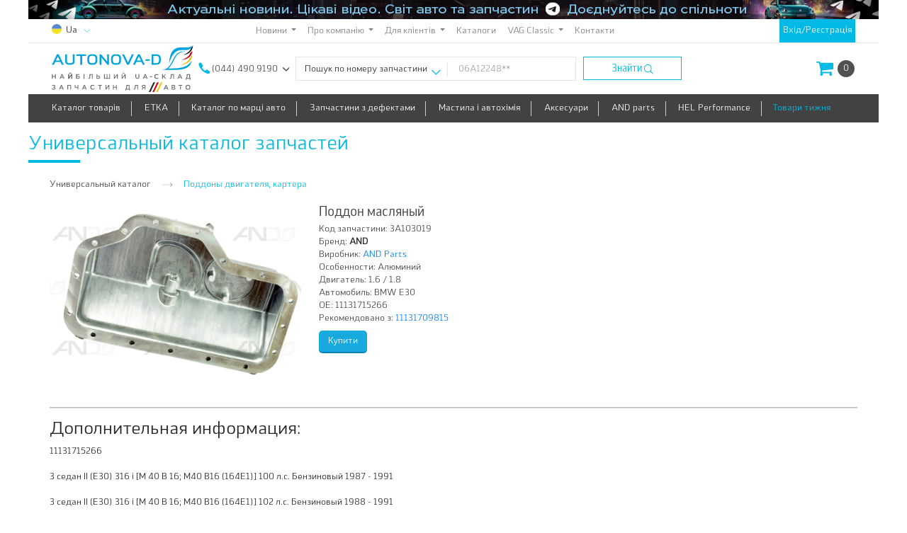

--- FILE ---
content_type: text/html; charset=WINDOWS-1251
request_url: https://autonovad.ua/index.html?id=120&select=3A103019_410
body_size: 8585
content:
<!DOCTYPE html>
<html lang="ru">
<head>
<META HTTP-EQUIV="Content-type" CONTENT="text/html">
<META charset="windows-1251">
<META name="viewport" content="width=device-width, initial-scale=1, shrink-to-fit=no">
<META name="keywords" content="autonovad, автонова-д, автоновад, автонова д, autonovad.ua, автонова, анд, volkswagen, vw, and, etka, етка, autonovad ua, етка онлайн, подбор по номеру кузова, поиск по коду">
<META name="Description" content="Купить Поддон масляный 11131715266 BMW E30 Киев, Украина">
<META name="revisit-after" content="2 days">
<META name="Robots" content="index,follow">
<meta property="og:url" content="https://autonovad.ua/">
<meta property="og:type" content="website">
<meta property="og:title" content="Поддон масляный 11131715266 BMW E30">
<meta property="og:description" content="Купить Поддон масляный 11131715266 BMW E30 Киев, Украина">
<meta property="og:image" content="/images/autonovad_logo_full_1200x630.jpg">
<meta name="twitter:card" content="summary_large_image">
<meta property="twitter:domain" content="autonovad.ua">
<meta property="twitter:url" content="https://autonovad.ua/">
<meta name="twitter:title" content="Поддон масляный 11131715266 BMW E30">
<meta name="twitter:description" content="Купить Поддон масляный 11131715266 BMW E30 Киев, Украина">
<meta name="twitter:image" content="/images/autonovad_logo_full_1200x630.jpg">
<title>Поддон масляный 11131715266 BMW E30</title>
<link rel="icon" href="https://autonovad.ua/favicon.ico?v2" type="image/x-icon">
<link rel="SHORTCUT ICON" href="../favicon.ico?v2" type="image/x-icon">
<link rel="icon" type="image/png" sizes="32x32" href="https://autonovad.ua/favicon.ico?v2">
<link rel="icon" type="image/png" sizes="48x48" href="https://autonovad.ua/favicon.ico?v2">
<link rel="apple-touch-icon" sizes="180x180" href="https://autonovad.ua/favicon.ico?v2">
<link rel="icon" type="image/png" sizes="192x192" href="https://autonovad.ua/favicon.ico?v2">
<!-- Third party css -->
<link rel="stylesheet" href="../css/floats.css" >
<link rel="stylesheet" href="../css/laximo/colorbox.css">
<link rel="stylesheet" href="../css/laximo/groups.css">
<link rel="stylesheet" href="../css/laximo/unit.css">
<link rel="stylesheet" href="../css/laximo/guayaquil.css" media="screen">
<link rel="stylesheet" href="../css/laximo/tree.css">
<link rel="stylesheet" href="../css/font-awesome/css/fontawesome-all.min.css">
<!-- <link rel="stylesheet" href="https://maxcdn.bootstrapcdn.com/bootstrap/4.0.0/css/bootstrap.min.css" integrity="sha384-Gn5384xqQ1aoWXA+058RXPxPg6fy4IWvTNh0E263XmFcJlSAwiGgFAW/dAiS6JXm" crossorigin="anonymous"> -->
<link rel="stylesheet" href="../css/bootstrap/bootstrap.min.css">
<link rel="stylesheet" href="https://code.jquery.com/ui/1.10.2/themes/smoothness/jquery-ui.css" >
<link rel="stylesheet" href="../css/main.min.css?v56">
<script src="https://code.jquery.com/jquery-3.0.0.js"></script>
<script src="https://code.jquery.com/jquery-migrate-3.0.0.js"></script>
<script src="../js/jquery-1.11.2.js"></script>
<script src="../js/jquery-ui.js"></script>
<script src="../js/uppod-0.9.1.js"></script>
<script src="../js/jquery.nicescroll.min.js"></script>
<script src="../js/component.js"></script>
<script src="../js/select-block.js"></script>
<script src="../js/swiper.jquery.min.js"></script>	<script src="../js/scripts.js?v4"></script>
<script src="../js/slider.js?v2"></script>
<script src="../js/popper.min.js"></script>
<script src="../js/main.min.js?v75"></script>
<script src="../js/jquery.filtertable.min.js"></script>
<script src="../js/jquery.magnific-popup.min.js"></script>
<!-- <script src="https://maxcdn.bootstrapcdn.com/bootstrap/4.0.0/js/bootstrap.min.js" integrity="sha384-JZR6Spejh4U02d8jOt6vLEHfe/JQGiRRSQQxSfFWpi1MquVdAyjUar5+76PVCmYl" crossorigin="anonymous"></script> -->
<script src="../js/bootstrap/bootstrap.min.js"></script>
<script>
  (function(i,s,o,g,r,a,m){i['GoogleAnalyticsObject']=r;i[r]=i[r]||function(){
  (i[r].q=i[r].q||[]).push(arguments)},i[r].l=1*new Date();a=s.createElement(o),
  m=s.getElementsByTagName(o)[0];a.async=1;a.src=g;m.parentNode.insertBefore(a,m)
  })(window,document,'script','https://www.google-analytics.com/analytics.js','ga');

  ga('create', 'UA-53112295-1', 'auto');
  ga('send', 'pageview');

</script><script>(function(d, s, id) {
  var js, fjs = d.getElementsByTagName(s)[0];
  if (d.getElementById(id)) return;
  js = d.createElement(s); js.id = id;
  js.src = "//connect.facebook.net/ru_RU/sdk.js#xfbml=1&version=v2.8&appId=1554906474772853";
  fjs.parentNode.insertBefore(js, fjs);
}(document, 'script', 'facebook-jssdk'));</script><script>
$(function () {$.scrollUp();});
</script><meta name="facebook-domain-verification" content="1morcb1tzg6ehfkkzgyq5w0hqubivk" />
<!-- Google Tag Manager -->
<script>(function(w,d,s,l,i){w[l]=w[l]||[];w[l].push({'gtm.start':
new Date().getTime(),event:'gtm.js'});var f=d.getElementsByTagName(s)[0],
j=d.createElement(s),dl=l!='dataLayer'?'&l='+l:'';j.async=true;j.src=
'https://www.googletagmanager.com/gtm.js?id='+i+dl;f.parentNode.insertBefore(j,f);
})(window,document,'script','dataLayer','GTM-PH5BJNP');</script>
<!-- End Google Tag Manager -->
<!--[if lte IE 7]>
<link rel="stylesheet" type="text/css" href="css/ie.css" media="screen" />
<![endif]-->
</head> <body>
<!-- Google Tag Manager (noscript) -->
<noscript><iframe src="https://www.googletagmanager.com/ns.html?id=GTM-PH5BJNP"
height="0" width="0" style="display:none;visibility:hidden"></iframe></noscript>
<!-- End Google Tag Manager (noscript) -->
<div class="global-preloader">
<div class="global-loader"></div>
</div>	<div class="container-fluid wrapper page-content">
<noscript><div class="block-alert">
<span>Для коректної роботи сайту необхідно увімкнути Javascript
</span>
</div>
<br>
<hr class="content-divider">
<br>
</noscript>	<header class="header-wrapper header" id="header-fix">
<div class="header-row header-row-peak desktop-only-element">
<a href="https://t.me/and_newsroom"><img src="../user/source/bannersystem/head/87_ua.jpg" alt="" title="TG канал"></a>
</div>
<div class="header-row header-row-top">
<div class="header-content" style="white-space:nowrap !important;">
<div class="header-top-sider desktop-only-element" style="width:auto">
<div class="lang-holder">
<div class="lang-select">
<div><div class="country-ball"><img src="../images/country-ball-ukraine.svg
" alt=""></div><span class="current-lang">Ua</span>
</div>
<div class="shadow-box">
<div><a href="/index.html?lang=ru
"><div class="country-ball"><img src="../images/country-ball-ukraine.svg
" alt=""></div><span class="current-lang">Ru</span>
</a></div>
</div>
<div class="caret"><img src="../images/lang-caret.svg"></div>
</div>
</div>
</div>
<div class="numbers-holder mobile-only-element">
<div class="number-row">
<a href="tel:(044) 490 9190"><span>(044) 490 9190</span></a>
</div>
<div class="shadow-box-phone">
<div class="number-row pl-2">
<a class="number-row" href="tel: (050) 448 6002">
<span> (050) 448 6002</span>
</a>
</div>
<div class="number-row pl-2">
<a class="number-row" href="tel: (067) 401 6310">
<span> (067) 401 6310</span>
</a>
</div>
<div class="number-row pl-2">
<a class="number-row" href="tel: (098) 856 17 61 (фін. відділ)">
<span> (098) 856 17 61 (фін. відділ)</span>
</a>
</div>
<div class="number-row pl-2">
<a class="number-row" href="tel: (044) 502 85 80 (повернення)">
<span> (044) 502 85 80 (повернення)</span>
</a>
</div>
<div class="number-row pl-2">
<a class="number-row" href="tel: (067) 100 61 25 (рекламації)">
<span> (067) 100 61 25 (рекламації)</span>
</a>
</div>
<div class="number-row pl-2">
<a class="number-row" href="tel: (063) 133 11 84 (від. якості)">
<span> (063) 133 11 84 (від. якості)</span>
</a>
</div>
</div>
<div class="caret">
<img src="../images/phone-caret.svg" alt="">
</div>
</div>
<nav class="navbar desktop-only-element navbar-expand-sm navbar-light top-menu-container">
<button class="navbar-toggler" type="button" data-toggle="collapse" data-target="#navbarSupportedContent" aria-controls="navbarSupportedContent" aria-expanded="false" aria-label="Toggle navigation">
<span class="navbar-toggler-icon"></span>
</button>
<div class="collapse navbar-collapse justify-content-center" id="navbarSupportedContent">
<ul class="navbar-nav">
<li class="nav-item dropdown">
<a href="#" class="nav-link dropdown-toggle" id="navbarDropdown" role="button" data-toggle="dropdown" aria-haspopup="true" aria-expanded="false">
Новини
</a>
<ul class="dropdown-menu" aria-labelledby="navbarDropdown">
<li class="nav-item">
<a href="https://autonovad.ua/index.html?id=news&amp;category=5" class="dropdown-item dropdown-item-sm">
Акції
</a>
</li>
<li class="nav-item">
<a href="https://autonovad.ua/index.html?id=news&amp;category=4" class="dropdown-item dropdown-item-sm">
Розширення асортименту
</a>
</li>
<li class="nav-item">
<a href="https://autonovad.ua/index.html?id=news&amp;category=6" class="dropdown-item dropdown-item-sm">
Події
</a>
<ul class="dropdown-menu" aria-labelledby="navbarDropdown">
<li class="nav-item">
<a href="index.html?id=9759" class="dropdown-item dropdown-item-sm">
</a>
</li>
</ul>
</li>
<li class="nav-item">
<a href="https://autonovad.ua/index.html?id=news&amp;category=8" class="dropdown-item dropdown-item-sm">
Покращення сервісу
</a>
</li>
<li class="nav-item">
<a href="https://autonovad.ua/index.html?id=news&amp;category=7" class="dropdown-item dropdown-item-sm">
Життя в компанії
</a>
</li>
<li class="nav-item">
<a href="https://autonovad.ua/index.html?id=news&amp;category=all" class="dropdown-item dropdown-item-sm">
Усі новини
</a>
</li>
</ul>
</li>
<li class="nav-item dropdown">
<a href="#" class="nav-link dropdown-toggle" id="navbarDropdown" role="button" data-toggle="dropdown" aria-haspopup="true" aria-expanded="false">
Про компанію
</a>
<ul class="dropdown-menu" aria-labelledby="navbarDropdown">
<li class="nav-item">
<a href="/index.html?id=176" class="dropdown-item dropdown-item-sm">
Хто ми і чим займаємось
</a>
</li>
<li class="nav-item">
<a href="index.html?id=9481" class="dropdown-item dropdown-item-sm">
Історія компанії
</a>
<ul class="dropdown-menu" aria-labelledby="navbarDropdown">
<li class="nav-item">
<a href="index.html?id=9482" class="dropdown-item dropdown-item-sm">
2012. Початок
</a>
</li>
<li class="nav-item">
<a href="index.html?id=9949" class="dropdown-item dropdown-item-sm">
2021. Навчання, зростання та головний переїзд
</a>
</li>
<li class="nav-item">
<a href="index.html?id=10228" class="dropdown-item dropdown-item-sm">
2023. Зростаття в умовах війни
</a>
</li>
<li class="nav-item">
<a href="index.html?id=9492" class="dropdown-item dropdown-item-sm">
2013. Своя марка
</a>
</li>
<li class="nav-item">
<a href="index.html?id=9502" class="dropdown-item dropdown-item-sm">
2014. Перші філії
</a>
</li>
<li class="nav-item">
<a href="index.html?id=9578" class="dropdown-item dropdown-item-sm">
2015. Перша дилерська конференція
</a>
</li>
<li class="nav-item">
<a href="index.html?id=9594" class="dropdown-item dropdown-item-sm">
2016. Новий склад у Києві
</a>
</li>
<li class="nav-item">
<a href="index.html?id=9599" class="dropdown-item dropdown-item-sm">
2017. Нові сервіси
</a>
</li>
<li class="nav-item">
<a href="index.html?id=9733" class="dropdown-item dropdown-item-sm">
</a>
</li>
<li class="nav-item">
<a href="index.html?id=9712" class="dropdown-item dropdown-item-sm">
2019. Лідерство в VAG
</a>
</li>
<li class="nav-item">
<a href="index.html?id=9781" class="dropdown-item dropdown-item-sm">
</a>
</li>
</ul>
</li>
<li class="nav-item">
<a href="index.html?id=9350" class="dropdown-item dropdown-item-sm">
Наша команда 
</a>
</li>
<li class="nav-item">
<a href="index.html?id=175" class="dropdown-item dropdown-item-sm">
Партнери та друзі
</a>
</li>
<li class="nav-item">
<a href="index.html?id=8345" class="dropdown-item dropdown-item-sm">
Наші нагороди
</a>
</li>
<li class="nav-item">
<a href="index.html?id=10" class="dropdown-item dropdown-item-sm">
Вакансії
</a>
<ul class="dropdown-menu" aria-labelledby="navbarDropdown">
<li class="nav-item">
<a href="index.html?id=9942" class="dropdown-item dropdown-item-sm">
Комірник, м. Київ
</a>
</li>
<li class="nav-item">
<a href="index.html?id=10174" class="dropdown-item dropdown-item-sm">
Торговий представник м.Рівне
</a>
</li>
<li class="nav-item">
<a href="index.html?id=10175" class="dropdown-item dropdown-item-sm">
Торговий представник м.Ужгород
</a>
</li>
<li class="nav-item">
<a href="index.html?id=10176" class="dropdown-item dropdown-item-sm">
Трейд-маркетолог м.Київ
</a>
</li>
<li class="nav-item">
<a href="index.html?id=9995" class="dropdown-item dropdown-item-sm">
Комірник, м. Чернівці
</a>
</li>
<li class="nav-item">
<a href="index.html?id=10166" class="dropdown-item dropdown-item-sm">
Адміністратор секції мережевої інфраструктури м.Київ
</a>
</li>
<li class="nav-item">
<a href="index.html?id=10167" class="dropdown-item dropdown-item-sm">
Менеджер зі збуту м.Запоріжжя
</a>
</li>
<li class="nav-item">
<a href="index.html?id=10169" class="dropdown-item dropdown-item-sm">
Менеджер зі збуту м.Київ
</a>
</li>
<li class="nav-item">
<a href="index.html?id=10170" class="dropdown-item dropdown-item-sm">
Менеджер з постачання м.Київ
</a>
</li>
<li class="nav-item">
<a href="index.html?id=10171" class="dropdown-item dropdown-item-sm">
Рекрутер м.Київ
</a>
</li>
<li class="nav-item">
<a href="index.html?id=10172" class="dropdown-item dropdown-item-sm">
 Торговий представник м.Луцьк
</a>
</li>
<li class="nav-item">
<a href="index.html?id=10173" class="dropdown-item dropdown-item-sm">
Торговий представник м.Миколаїв
</a>
</li>
</ul>
</li>
</ul>
</li>
<li class="nav-item dropdown">
<a href="#" class="nav-link dropdown-toggle" id="navbarDropdown" role="button" data-toggle="dropdown" aria-haspopup="true" aria-expanded="false">
Для клієнтів
</a>
<ul class="dropdown-menu" aria-labelledby="navbarDropdown">
<li class="nav-item">
<a href="index.html?id=10319" class="dropdown-item dropdown-item-sm">
Відповіді на поширені питання (FAQ)
</a>
</li>
<li class="nav-item">
<a href="index.html?id=9621" class="dropdown-item dropdown-item-sm">
Політика конфіденційності
</a>
</li>
<li class="nav-item">
<a href="index.html?id=178" class="dropdown-item dropdown-item-sm">
Співпраця
</a>
</li>
<li class="nav-item">
<a href="index.html?id=9171" class="dropdown-item dropdown-item-sm">
Підбір запчастин за номером кузова
</a>
</li>
<li class="nav-item">
<a href="index.html?id=9391" class="dropdown-item dropdown-item-sm">
Дропшипінг
</a>
</li>
<li class="nav-item">
<a href="index.html?id=10038" class="dropdown-item dropdown-item-sm">
Екскурсії в АвтоНова-Д
</a>
</li>
<li class="nav-item">
<a href="index.html?id=142" class="dropdown-item dropdown-item-sm">
Сертифікати якості
</a>
</li>
<li class="nav-item">
<a href="index.html?id=8359" class="dropdown-item dropdown-item-sm">
Оплата замовлень
</a>
</li>
<li class="nav-item">
<a href="index.html?id=9081" class="dropdown-item dropdown-item-sm">
Доставка
</a>
</li>
<li class="nav-item">
<a href="index.html?id=39" class="dropdown-item dropdown-item-sm">
Гарантія
</a>
</li>
<li class="nav-item">
<a href="index.html?id=8030" class="dropdown-item dropdown-item-sm">
Повернення запчастин
</a>
</li>
<li class="nav-item">
<a href="index.html?id=191" class="dropdown-item dropdown-item-sm">
Робота з Х-запчастинами
</a>
</li>
<li class="nav-item">
<a href="index.html?id=9099" class="dropdown-item dropdown-item-sm">
Публічний договір купівлі-продажу
</a>
</li>
</ul>
</li>
<li class="nav-item ">
<a href="index.html?id=ecats" class="nav-link " >
Каталоги
</a>
</li>
<li class="nav-item dropdown">
<a href="#" class="nav-link dropdown-toggle" id="navbarDropdown" role="button" data-toggle="dropdown" aria-haspopup="true" aria-expanded="false">
VAG Classic
</a>
<ul class="dropdown-menu" aria-labelledby="navbarDropdown">
<li class="nav-item">
<a href="index.html?id=41" class="dropdown-item dropdown-item-sm">
Air Classic...
</a>
</li>
<li class="nav-item">
<a href="index.html?id=42" class="dropdown-item dropdown-item-sm">
Друкований каталог
</a>
</li>
<li class="nav-item">
<a href="index.html?id=150" class="dropdown-item dropdown-item-sm">
Відновлення VWT2
</a>
</li>
</ul>
</li>
<li class="nav-item ">
<a href="index.html?id=8249" class="nav-link " >
Контакти
</a>
</li>
</ul>
</div>
</nav>
<div class="header-top-sider text-center registration" style="width:auto;max-width:57%;padding:0px 5px 0px 5px">
<a class="qwe" id="loginformPopup" href="#loginform">Вхід/Реєстрація
</a>
<div id="loginform" class="white-popup mfp-hide">
<form name="f" id="userLoginForm" method="post" onsubmit="return false" class="mt-4">
<div class="row no-gutters justify-content-center">
<div id="loginAlert" class="col-12 col-md-8 mb-3"></div>
</div>
<div class="form-group row justify-content-center">
<label class="col-12 col-md-2 col-form-label" for="login">Логін:
</label>
<div class="col-12 col-md-6">
<input id="login" type="text" name="login" class="form-control form-control-sm" value="" aria-describedby="passwordHelpBlock">
<small id="passwordHelpBlock" class="form-text text-muted">
Ви можете використати свій код клієнта.
</small>
</div>
</div>
<div class="form-group row justify-content-center">
<label class="col-12 col-md-2 col-form-label" for="pass">Пароль:</label>
<div class="col-12 col-md-6" >
<input id="pass" type="password" class="form-control form-control-sm" name="pass">
</div>
</div>
<div class="form-row justify-content-center">
<div class="col-6 col-md-4 text-left text-md-left">
<a href="index.html?id=registration"><button id="registration" type="button" class="submit">Реєстрація</button></a>
</div>
<div class="col-6 col-md-4 text-right text-md-right">
<button id="subm" type="submit" class="submit">Вхід</button>
</div>
</div>
</form>
<div class="row justify-content-center mt-2">
<div class="col-12 col-md-8">
<p>
<i class="fas fa-caret-right fa-sm"></i><a href="index.html?id=accrecover">Відновлення доступу</a>
</p>
</div>
</div>
<script>
checkAuth('#login', '#pass', '#loginAlert', '#userLoginForm')
</script>
</div>
</div>
</div>
</div>
<div class="header-row header-row-middle">
<div class="header-content">
<div class="mobile-burger-holder mobile-only-element">
<div class="mobile-menu-burger">
<div class="stick"></div>
</div>
</div>
<div class="header-table logo-table">
<div class="header-in-table-holder">
<a href="https://autonovad.ua/index.html" class="main-logo-holder">
<img src="../images/AND-logo.svg" alt="">
</a>
</div>
</div>
<div class="header-table desktop-only-element">
<div class="header-in-table-holder">
<div class="numbers-holder">
<div class="number-row">
<img src="../images/phone-icon.svg" alt="Контактный телефон">
<a href="tel:(044) 490 9190"><span>(044) 490 9190</span></a>
</div>
<div class="shadow-box-phone">
<div class="number-row pl-2">
<a class="number-row" href="tel: (050) 448 6002">
<span> (050) 448 6002</span>
</a>
</div>
<div class="number-row pl-2">
<a class="number-row" href="tel: (067) 401 6310">
<span> (067) 401 6310</span>
</a>
</div>
<div class="number-row pl-2">
<a class="number-row" href="tel: (098) 856 17 61 (фін. відділ)">
<span> (098) 856 17 61 (фін. відділ)</span>
</a>
</div>
<div class="number-row pl-2">
<a class="number-row" href="tel: (044) 502 85 80 (повернення)">
<span> (044) 502 85 80 (повернення)</span>
</a>
</div>
<div class="number-row pl-2">
<a class="number-row" href="tel: (067) 100 61 25 (рекламації)">
<span> (067) 100 61 25 (рекламації)</span>
</a>
</div>
<div class="number-row pl-2">
<a class="number-row" href="tel: (063) 133 11 84 (від. якості)">
<span> (063) 133 11 84 (від. якості)</span>
</a>
</div>
</div>
<div class="caret">
<img src="../images/phone-caret.svg" alt="">
</div>
</div>
</div>
</div>
<div class="header-table desktop-only-element">
<div class="header-in-table-holder">
<form id="main_search_form" action="index.html?id=search" class="header-search" method="post">
<div class="header-search-field-holder">
<div class="select-block select-block-header" id="select-block_1">
<select id="header-search-criteria" name="search-criteria-select" onchange="" class="select">
<!--<option value="hide">Тип пошуку</option>-->
<option value="detail-number" data-example="06A12248**" selected>Пошук по номеру запчастини
</option>
<option value="VIN-number" data-example="WVWZZZ3BZ5E1057**" >Пошук по VIN коду
</option>
<option value="car" data-example="ETKA">Пошук по авто
</option>
<option value="TecDoc" data-example="TecDoc">Пошук по TecDoc
</option>
</select>
</div>
<input name="s" type="text" class="heading-search-query" placeholder="06A12248**" value="">
</div>
<div class="search-button">
<span>Знайти
</span>
<img src="../images/search-icon.svg" alt="">
<div class="additional-layer">
<input id="submit_button_1" type="submit" value=" " onclick="stopClicking('main_search_form', 'submit_button_1')">
</div>
</div>
</form>
</div>
</div>
<div class="header-table">
<div class="header-in-table-holder">
<ul class="user-personal-icons">
<li class="desktop-only-element">
</li>
<li>
<div class="header__basket">
<a href="/basket" class="btn-basket" id="cartMainPopup">
<span class="btn-basket__icon">
<img src="../images/cart-icon.svg" alt="">
</span>
<span id="cartCounter" class="btn-basket__count">0</span>
</a> <div id="cart" class="white-popup mfp-hide">
<div class="container cart-modal-window" id="cartContainer">
<div class="row">
<div class="col">
<h4>Кошик
</h4>
</div>
</div>
<div class="row">
<div class="col" id="cartData">
<strong>Ваш кошик порожній.</strong> <br /> <a href="index.html?id=37">Як зробити замовлення?</a> </div>
</div>	</div>
</div> </div>
</li>
</ul>
</div>
</div>
</div>
</div>
<div class="header-row header-row-bottom desktop-only-element">
<div class="header-content">
<div class="header-table">
<div class="header-in-table-holder">
<ul class="catalogue-nav" id="mynav">
<li>
<a href="https://autonovad.ua/categories">
Каталог товарів
</a>
</li>
<li>
<a href="/index.html?id=43&amp;source=main">
ETKA
</a>
</li>
<li>
<a href="/auto/">
Каталог по марці авто
</a>
</li>
<li>
<a href="https://autonovad.ua/categories/zapchastini-z-ucinkoyu/">
Запчастини з дефектами
</a>
</li>
<li>
<a href="#">
Мастила і автохімія
</a>
<div class="conector"></div>
<ul class="secondary-nav">
<li>
<a href="index.html?id=10001">
OE мастила
</a>
</li>
<li>
<a href="index.html?id=9880">
Мастила
</a>
</li>
<li>
<a href="index.html?id=9895">
Автохімія
</a>
</li>
<li>
<a href="index.html?id=9906">
Мастила OPET
</a>
</li>
<li>
<a href="index.html?id=10179">
Антифризи NanoFrost
</a>
</li>
</ul>
</li>
<li>
<a href="#">
Аксесуари
</a>
<div class="conector"></div>
<ul class="secondary-nav">
<li>
<a href="/index.html?id=120&amp;sm=&amp;cat=9063&amp;source=main">
Фаркопи
</a>
</li>
<li>
<a href="/index.html?id=120&amp;cat=9097&amp;source=main">
Захист двигуна
</a>
</li>
<li>
<a href="/index.html?id=120&amp;cat=9539&amp;source=main">
Килимки для VAG
</a>
</li>
<li>
<a href="/index.html?id=120&amp;cat=9543&amp;source=main">
Килимки до всіх авто
</a>
</li>
<li>
<a href="https://autonovad.ua/index.html?id=120&amp;cat=9595&amp;source=main">
Сумки та органайзери
</a>
</li>
<li>
<a href="https://autonovad.ua/index.html?id=120&amp;sm=&amp;cat=9596&amp;source=main">
Товари для туризму
</a>
</li>
</ul>
</li>
<li>
<a href="/index.html?id=9873">
AND parts
</a>
</li>
<li>
<a href="https://hel.autonovad.ua/">
HEL Performance
</a>
</li>
<li>
<a href="index.html?id=10384">
Товари тижня
</a>
</li>
</ul>
</div>
</div>
</div>
</div>
<div class="header-row mobile-menu mobile-only-element">
<div class="white-menu-zone">
<div class="header-content">
<form action="index.html?id=search" class="header-search" method="post">
<div class="select-block select-block-header-mobile" id="select-block_1_mob">
<select id="header-search-criteria-mobile" name="" onchange="" class="select">
<!--<option value="hide">Тип пошуку</option>-->
<option value="detail-number" data-example="06A12248**" selected>Пошук по номеру запчастини</option>
<option value="VIN-number" data-example="WVWZZZ3BZ5E1057**">Пошук по VIN номеру</option> <option value="car" data-example="ETKA">Пошук по авто</option> </select>
</div>
<div class="mobile-search-input-holder">
<input id="mob-heading-search-query" name="s" type="text" class="heading-search-query" placeholder="06A12248**">
<label for="mob-heading-search-query" class="d-block mb-0">
<input type="submit" value="">
<img src="../images/search-icon.svg" alt="">
</label>
</div>
</form>
</div>
<div class="separator"></div>
<div class="black-menu-zone">
<div class="header-content">
<ul class="mob-catalogue-nav">
<li>
<a href="https://autonovad.ua/categories">
Каталог товарів
</a>
</li>
<li>
<a href="/index.html?id=43&amp;source=main">
ETKA
</a>
</li>
<li>
<a href="/auto/">
Каталог по марці авто
</a>
</li>
<li>
<a href="https://autonovad.ua/categories/zapchastini-z-ucinkoyu/">
Запчастини з дефектами
</a>
</li>
<li>
<a href="#">
Мастила і автохімія
</a>
<div class="conector"></div>
<ul class="secondary-nav">
<li>
<a href="index.html?id=10001">
OE мастила
</a>
</li>
<li>
<a href="index.html?id=9880">
Мастила
</a>
</li>
<li>
<a href="index.html?id=9895">
Автохімія
</a>
</li>
<li>
<a href="index.html?id=9906">
Мастила OPET
</a>
</li>
<li>
<a href="index.html?id=10179">
Антифризи NanoFrost
</a>
</li>
</ul>
</li>
<li>
<a href="#">
Аксесуари
</a>
<div class="conector"></div>
<ul class="secondary-nav">
<li>
<a href="/index.html?id=120&amp;sm=&amp;cat=9063&amp;source=main">
Фаркопи
</a>
</li>
<li>
<a href="/index.html?id=120&amp;cat=9097&amp;source=main">
Захист двигуна
</a>
</li>
<li>
<a href="/index.html?id=120&amp;cat=9539&amp;source=main">
Килимки для VAG
</a>
</li>
<li>
<a href="/index.html?id=120&amp;cat=9543&amp;source=main">
Килимки до всіх авто
</a>
</li>
<li>
<a href="https://autonovad.ua/index.html?id=120&amp;cat=9595&amp;source=main">
Сумки та органайзери
</a>
</li>
<li>
<a href="https://autonovad.ua/index.html?id=120&amp;sm=&amp;cat=9596&amp;source=main">
Товари для туризму
</a>
</li>
</ul>
</li>
<li>
<a href="/index.html?id=9873">
AND parts
</a>
</li>
<li>
<a href="https://hel.autonovad.ua/">
HEL Performance
</a>
</li>
<li>
<a href="index.html?id=10384">
Товари тижня
</a>
</li>
</ul>
</div>
</div>
<div class="separator"></div>
<div class="header-content">
<ul class="mob-nav">
<li><a href="/index.html?id=news&amp;category=all">Новости</a></li><li><a href="index.html?id=2">О компании</a></li><li><a href="index.html?id=20">Для клиентов</a></li><li><a href="index.html?id=ecats">Каталоги</a></li><li><a href="index.html?id=26">VAG Classic</a></li><li><a href="index.html?id=8249">Контакты</a></li>
</ul>
</div>
<div class="separator"></div>
<div class="header-content">
<div class="lang-select"> <a href="/index.html?lang=ua"><div class="country-ball"><img src="../images/country-ball-ukraine.svg" alt=""></div><span class="current-lang">Ua</span></a>
<a href="/index.html?lang=ru"><div class="country-ball"><img src="../images/country-ball-ukraine.svg" alt=""></div><span>Ru</span></a> </div>
</div>
</div>
</div></header>	<div class="row page-content-first">
<div class="col">
<div class="row content-wrapper container no-gutters">	<div class="col-12 mt-3 main-workspace">
<div class="row section-heading-row">
<div class="col-xs-12 col-sm-12 col-md-12 col-lg-12">
<h2 class="section-heading">
Универсальный каталог запчастей</h2>
</div>
</div>
<div class="row content">
<div class="col">
<div class="container in-page-content">
<p>
<div class="row desktop-only-element pb-3">
<div class="col-xs-12 col-sm-12 col-md-12 col-lg-12">	<ul class="bread-crumbs">
<li class="crumb">
<a href="index.html?id=120&cat=100">Универсальный каталог</a>
</li>
<li class="crumb">
<a href="index.html?id=120&cat=9415">Поддоны двигателя, картера</a>
</li>
</ul>
</div>
</div>
<div class="row">
<div class="col">
<div class="item-card-gallery">
<div class="main-image">
<a id="3A103019" href="
/i/p/n/3A103019_410~1.jpg
" title="Поддон масляный 3A103019 AND">
<img src="
/i/p/n/3A103019_410~1.jpg
" class="main-gallery-image hand" alt="Поддон масляный 3A103019 AND">
</a>
<script>
initLightBox('3A103019')
</script>
</div>
</div>
<div class="item-info">
<div class="item-name">Поддон масляный</div>
<div class="item-code-holder">
<span>Код запчастини:
</span>
<span class="item-code">3A103019</span>
</div>
<div class="item-manufacturer-holder">
<span>Бренд:</span>
<span class="item-manufacturer bold">AND</span>
</div>
<div class="item-manufacturer-holder">	<span>Виробник:
</span><span class="item-manufacturer"><a href="index.html?id=9109" target="_blank">AND Parts</a></span>
</div>
<div class="item-manufacturer-holder">
<span>Особенности: </span><span class="item-manufacturer">Алюминий</span>
<br>
<span>Двигатель: </span><span class="item-manufacturer">1.6 / 1.8</span>
<br>
<span>Автомобиль: </span><span class="item-manufacturer">BMW E30</span>
<br>
<span>OE: </span><span class="item-manufacturer">11131715266</span>
</div>
<div class="item-code-holder">
<span>Рекомендовано з:
</span>
<span class="item-code"><a href="/index.html?id=search&s=11131709815">11131709815</a></span>
</div>
<div class="text-left mt-2">
<a href="index.html?id=search&s=3A103019_410"><input type="button" class="submit" value="Купити
"></a>
</div>
</div>
</div>
</div>
<div class="unicat-unit-add-info mt-4 mb-4">
<hr>
<h4>Дополнительная информация:</h4> 11131715266<br><div><br><div>3 седан II (E30)<span style="white-space: pre;"> </span>316 i [M 40 B 16; M40 B16 (164E1)] 100 л.с. Бензиновый<span style="white-space: pre;"> </span>1987 - 1991</div><br><div>3 седан II (E30)<span style="white-space: pre;"> </span>316 i [M 40 B 16; M40 B16 (164E1)] 102 л.с. Бензиновый<span style="white-space: pre;"> </span>1988 - 1991</div><br><div>3 седан II (E30)<span style="white-space: pre;"> </span>318 is [M 42 B 18; M42 B18 (184S1)] 136 л.с. Бензиновый<span style="white-space: pre;"> </span>1989 - 1991</div><br><div>3 универсал II (E30)<span style="white-space: pre;"> </span>318 i [M 40 B 18] 115 л.с. Бензиновый<span style="white-space: pre;"> </span>1987 - 1991</div><br><div>3 универсал II (E30)<span style="white-space: pre;"> </span>318 i [M 40 B 18; M40 B18 (184E1)] 113 л.с. Бензиновый<span style="white-space: pre;"> </span>1989 - 1994</div><br><div>3 универсал II (E30)<span style="white-space: pre;"> </span>316 i [M 40 B 16; M40 B16 (164E1)] 100 л.с. Бензиновый<span style="white-space: pre;"> </span>1991 - 1994</div><br><div><br /></div><br></div>
<hr>
</div>
</p>
<div class="promo-text">Поддон масляный
Код запчасти : 3A103019
Бренд: AND
Особенности: Алюминий
Двигатель: 1.6 / 1.8
Автомобиль: BMW E30
OE: 11131715266
Рекомендовано с : 11131709815</div>
</div>
</div>
</div>	</div>	</div>
</div>	</div>	<div class="mt-3"></div>
<footer class="footer-wrapper desktop-only-element footer">
<div class="footer-content">
<div class="container">
<div class="row">
<div class="col-xs-3 col-sm-3 col-md-3 col-lg-3">
<div class="content-box-1-1">
<img src="../images/footer-AND-logo.png" alt="">
<span class="copyright">© ТОВ АвтоНова-Д, 2011-2026. Всі права захищені.</span>
<div class="social-bar">
<a href="https://www.facebook.com/autonovad" target="_blank" title="Follow on FB">
<i class="fab fa-facebook-square fa-2x" aria-hidden="true" ></i>
</a>
<a href="https://invite.viber.com/?g2=AQBzW7TAyNzn9kluS9P37QYuAgBPfpOcsnE1lPJdZunG%2BIJYcHUeAGIMcDy6VjN3" target="_blank" title="Follow on Viber">
<i class="fab fa-viber fa-2x" aria-hidden="true"></i>
</a>
<a href="https://www.instagram.com/autonova_d/" target="_blank" title="Follow on Instagram">
<i class="fab fa-instagram fa-2x" aria-hidden="true"></i>
</a>
<a href="https://www.youtube.com/channel/UCWgQ9R3aMOMgf5_67zG7bZA/videos" target="_blank" title="Follow on YouTube">
<i class="fab fa-youtube fa-2x" aria-hidden="true"></i>
</a>
<a href="https://www.linkedin.com/company/autonova-d/" target="_blank" title="Follow on Linkedin">
<i class="fab fa-linkedin fa-2x" aria-hidden="true"></i>
</a>
</div>
</div>
</div>
<div class="col-xs-5 col-sm-5 col-md-5 col-lg-5">
<div class="content-box-2-1">
<span class="list-heading">Контакти:
</span>
<span class="list-heading icon-list-heading-1">Телефон:
</span>
<ul class="contacts-phone footer-list">
<li class="contact-number-1">(044) 490 9190</li>
<li class="contact-number-2"> (050) 448 6002</li>
<li class="contact-number-3"> (067) 401 6310</li>
<li class="contact-number-4"> (098) 856 17 61 (фін. відділ)</li>
<li class="contact-number-5"> (044) 502 85 80 (повернення)</li>
<li class="contact-number-6"> (067) 100 61 25 (рекламації)</li>
<li class="contact-number-7"> (063) 133 11 84 (від. якості)</li>
</ul> <span class="list-heading icon-list-heading-2">Email:</span>	<span class="contacts-e-mail"><a href="/cdn-cgi/l/email-protection" class="__cf_email__" data-cfemail="ff859e949e85bf9e8a8b909190899e9bd18a9e">[email&#160;protected]</a></span>
<span class="contacts-e-mail"> <a href="/cdn-cgi/l/email-protection" class="__cf_email__" data-cfemail="5e333f2c353b2a3730391e3f2b2a313031283f3a702b3f">[email&#160;protected]</a></span>
<span class="contacts-e-mail"> <a href="/cdn-cgi/l/email-protection" class="__cf_email__" data-cfemail="b6d9c6dad7c2d7f6d7c3c2d9d8d9c0d7d298c3d7">[email&#160;protected]</a></span>
</span>
</div>
<div class="content-box-2-2">
<span class="list-heading icon-list-heading-3">Графік роботи:
</span>
<ul class="contacts-working-time footer-list">
<li>Пн-Сб: 9.00-18.00</li>
<li> Нд: вихідний</li>
</ul>
<span class="list-heading icon-list-heading-4">Центральний офіс:
</span>
<span class="contacts-central-office">04073, Київ, Балтійський провулок, 20</span>
<span class="list-heading">Приймаємо до сплати:
</span>
<div class="payment-bar mb-2">
<img src="../images/visa.png" alt="">
<img src="../images/mastercard.png" alt="">
</div>
<div class="payment-bar">
<img class="pr-0" src="../images/liqpay_payment_method.png?v2" alt="LiqPay">
</div>
</div>
</div>
<div class="col-xs-4 col-sm-4 col-md-4 col-lg-4">
<div class="content-box-3-2">
<span class="list-heading">Каталог:</span>
<ul class="footer-nav footer-list">
<li><a href="https://autonovad.ua/categories">Каталог товарів</a></li><li><a href="/index.html?id=43&amp;source=main">ETKA</a></li><li><a href="/auto/">Каталог по марці авто</a></li><li><a href="https://autonovad.ua/categories/zapchastini-z-ucinkoyu/">Запчастини з дефектами</a></li><li><a href="index.html?id=9552">Мастила і автохімія</a></li><li><a href="index.html?id=9553">Аксесуари</a></li><li><a href="/index.html?id=9873">AND parts</a></li><li><a href="https://hel.autonovad.ua/">HEL Performance</a></li><li><a href="index.html?id=10384">Товари тижня</a></li>
</ul>
</div>
<div class="content-box-3-1">
<span class="list-heading">Меню:</span>
<ul class="footer-nav footer-list">
<li><a href="/index.html?id=news&amp;category=all">Новини</a></li><li><a href="index.html?id=2">Про компанію</a></li><li><a href="index.html?id=20">Для клієнтів</a></li><li><a href="index.html?id=ecats">Каталоги</a></li><li><a href="index.html?id=26">VAG Classic</a></li><li><a href="index.html?id=8249">Контакти</a></li>
</ul>
</div>
</div>
</div>
</div>
</div></footer>	</div>
<script data-cfasync="false" src="/cdn-cgi/scripts/5c5dd728/cloudflare-static/email-decode.min.js"></script><script>
$('#wishlistMainPopup').magnificPopup({
type:'inline',
midClick: true
});
</script>
<script>
$('#loginformPopup').magnificPopup({
type:'inline',
midClick: true
});
</script>
<div id="fb-root"></div>
<!-- Modal form -->
<script language="javascript">
var s1 = new Selectblock("#select-block_1");
var s1_mob = new Selectblock("#select-block_1_mob");
</script>
<script src="../js/script.js?v7"></script>
<script async src="../js/menu.js"></script>
<script async src="../js/sorttable.js"></script>
<script async src="../js/map_init-min.js"></script>
<script async src="../js/cusel-2.5-min.js"></script>
<script src="../js/jquery.scrollUp.min.js"></script>
<script async src="../js/jquery-scrollto.js"></script>
<script async src="../js/jquery.cookie.js"></script>
<script async src="../js/js.cookie.js"></script>
<script async src="../js/unit.js?v4"></script>
<script src="../js/dragscrollable.js"></script>
<script async src="../js/jquery.mousewheel.js"></script>
<script src="../js/jquery.colorbox.js"></script>
<script async src="../js/detailslist.js"></script>
<!-- <script src="../js/map_data.js?v3"></script> -->
<script src="../js/inputmask.min.js"></script>
<script defer src="https://static.cloudflareinsights.com/beacon.min.js/vcd15cbe7772f49c399c6a5babf22c1241717689176015" integrity="sha512-ZpsOmlRQV6y907TI0dKBHq9Md29nnaEIPlkf84rnaERnq6zvWvPUqr2ft8M1aS28oN72PdrCzSjY4U6VaAw1EQ==" data-cf-beacon='{"version":"2024.11.0","token":"c58d787e467a4f349d8dc62cb8e348ad","server_timing":{"name":{"cfCacheStatus":true,"cfEdge":true,"cfExtPri":true,"cfL4":true,"cfOrigin":true,"cfSpeedBrain":true},"location_startswith":null}}' crossorigin="anonymous"></script>
</body>
</html>


--- FILE ---
content_type: text/css
request_url: https://autonovad.ua/css/laximo/tree.css
body_size: -267
content:
.nt-li:focus,
.nt-li.active {
  background-color: #f9fafb;
}

.nt-li:focus *,
.nt-li.active * {
  color: black!important;
}

.nt-li>.d-flex:hover {
  background-color: #f8f9fa;
}

--- FILE ---
content_type: text/css
request_url: https://autonovad.ua/css/main.min.css?v56
body_size: 112893
content:
@charset "UTF-8";@import url(https://netdna.bootstrapcdn.com/font-awesome/4.0.3/css/font-awesome.css);.swiper-container{margin:0 auto;position:relative;overflow:hidden;z-index:1}.swiper-container-no-flexbox .swiper-slide{float:left}.swiper-container-vertical>.swiper-wrapper{-webkit-box-orient:vertical;-moz-box-orient:vertical;-ms-flex-direction:column;-webkit-flex-direction:column;flex-direction:column}.swiper-wrapper{position:relative;width:100%;height:100%;z-index:1;display:-webkit-box;display:-moz-box;display:-ms-flexbox;display:-webkit-flex;display:flex;-webkit-transition-property:-webkit-transform;-moz-transition-property:-moz-transform;-o-transition-property:-o-transform;-ms-transition-property:-ms-transform;transition-property:transform;-webkit-box-sizing:content-box;-moz-box-sizing:content-box;box-sizing:content-box}.swiper-container-android .swiper-slide,.swiper-wrapper{-webkit-transform:translate3d(0,0,0);-moz-transform:translate3d(0,0,0);-o-transform:translate(0,0);-ms-transform:translate3d(0,0,0);transform:translate3d(0,0,0)}.swiper-container-multirow>.swiper-wrapper{-webkit-box-lines:multiple;-moz-box-lines:multiple;-ms-flex-wrap:wrap;-webkit-flex-wrap:wrap;flex-wrap:wrap}.swiper-container-free-mode>.swiper-wrapper{-webkit-transition-timing-function:ease-out;-moz-transition-timing-function:ease-out;-ms-transition-timing-function:ease-out;-o-transition-timing-function:ease-out;transition-timing-function:ease-out;margin:0 auto}.swiper-slide{-webkit-flex-shrink:0;-ms-flex:0 0 auto;flex-shrink:0;width:100%;height:100%;position:relative}.swiper-container-autoheight,.swiper-container-autoheight .swiper-slide{height:auto}.swiper-container-autoheight .swiper-wrapper{-webkit-box-align:start;-ms-flex-align:start;-webkit-align-items:flex-start;align-items:flex-start;-webkit-transition-property:-webkit-transform,height;-moz-transition-property:-moz-transform;-o-transition-property:-o-transform;-ms-transition-property:-ms-transform;transition-property:transform,height}.swiper-container .swiper-notification{position:absolute;left:0;top:0;pointer-events:none;opacity:0;z-index:-1000}.swiper-wp8-horizontal{-ms-touch-action:pan-y;touch-action:pan-y}.swiper-wp8-vertical{-ms-touch-action:pan-x;touch-action:pan-x}.swiper-button-next,.swiper-button-prev{position:absolute;top:50%;width:27px;height:44px;margin-top:-22px;z-index:10;cursor:pointer;-moz-background-size:27px 44px;-webkit-background-size:27px 44px;background-size:27px 44px;background-position:center;background-repeat:no-repeat}.swiper-button-next.swiper-button-disabled,.swiper-button-prev.swiper-button-disabled{opacity:.35;cursor:auto;pointer-events:none}.swiper-button-prev,.swiper-container-rtl .swiper-button-next{background-image:url("data:image/svg+xml;charset=utf-8,%3Csvg%20xmlns%3D'http%3A%2F%2Fwww.w3.org%2F2000%2Fsvg'%20viewBox%3D'0%200%2027%2044'%3E%3Cpath%20d%3D'M0%2C22L22%2C0l2.1%2C2.1L4.2%2C22l19.9%2C19.9L22%2C44L0%2C22L0%2C22L0%2C22z'%20fill%3D'%23007aff'%2F%3E%3C%2Fsvg%3E");left:10px;right:auto}.swiper-button-prev.swiper-button-black,.swiper-container-rtl .swiper-button-next.swiper-button-black{background-image:url("data:image/svg+xml;charset=utf-8,%3Csvg%20xmlns%3D'http%3A%2F%2Fwww.w3.org%2F2000%2Fsvg'%20viewBox%3D'0%200%2027%2044'%3E%3Cpath%20d%3D'M0%2C22L22%2C0l2.1%2C2.1L4.2%2C22l19.9%2C19.9L22%2C44L0%2C22L0%2C22L0%2C22z'%20fill%3D'%23000000'%2F%3E%3C%2Fsvg%3E")}.swiper-button-prev.swiper-button-white,.swiper-container-rtl .swiper-button-next.swiper-button-white{background-image:url("data:image/svg+xml;charset=utf-8,%3Csvg%20xmlns%3D'http%3A%2F%2Fwww.w3.org%2F2000%2Fsvg'%20viewBox%3D'0%200%2027%2044'%3E%3Cpath%20d%3D'M0%2C22L22%2C0l2.1%2C2.1L4.2%2C22l19.9%2C19.9L22%2C44L0%2C22L0%2C22L0%2C22z'%20fill%3D'%23ffffff'%2F%3E%3C%2Fsvg%3E")}.swiper-button-next,.swiper-container-rtl .swiper-button-prev{background-image:url("data:image/svg+xml;charset=utf-8,%3Csvg%20xmlns%3D'http%3A%2F%2Fwww.w3.org%2F2000%2Fsvg'%20viewBox%3D'0%200%2027%2044'%3E%3Cpath%20d%3D'M27%2C22L27%2C22L5%2C44l-2.1-2.1L22.8%2C22L2.9%2C2.1L5%2C0L27%2C22L27%2C22z'%20fill%3D'%23007aff'%2F%3E%3C%2Fsvg%3E");right:10px;left:auto}.swiper-button-next.swiper-button-black,.swiper-container-rtl .swiper-button-prev.swiper-button-black{background-image:url("data:image/svg+xml;charset=utf-8,%3Csvg%20xmlns%3D'http%3A%2F%2Fwww.w3.org%2F2000%2Fsvg'%20viewBox%3D'0%200%2027%2044'%3E%3Cpath%20d%3D'M27%2C22L27%2C22L5%2C44l-2.1-2.1L22.8%2C22L2.9%2C2.1L5%2C0L27%2C22L27%2C22z'%20fill%3D'%23000000'%2F%3E%3C%2Fsvg%3E")}.swiper-button-next.swiper-button-white,.swiper-container-rtl .swiper-button-prev.swiper-button-white{background-image:url("data:image/svg+xml;charset=utf-8,%3Csvg%20xmlns%3D'http%3A%2F%2Fwww.w3.org%2F2000%2Fsvg'%20viewBox%3D'0%200%2027%2044'%3E%3Cpath%20d%3D'M27%2C22L27%2C22L5%2C44l-2.1-2.1L22.8%2C22L2.9%2C2.1L5%2C0L27%2C22L27%2C22z'%20fill%3D'%23ffffff'%2F%3E%3C%2Fsvg%3E")}.swiper-pagination{position:absolute;text-align:center;-webkit-transition:.3s;-moz-transition:.3s;-o-transition:.3s;transition:.3s;-webkit-transform:translate3d(0,0,0);-ms-transform:translate3d(0,0,0);-o-transform:translate3d(0,0,0);transform:translate3d(0,0,0);z-index:10}.swiper-pagination.swiper-pagination-hidden{opacity:0}.swiper-container-horizontal>.swiper-pagination-bullets,.swiper-pagination-custom,.swiper-pagination-fraction{bottom:10px;left:0;width:100%}.swiper-pagination-bullet{width:8px;height:8px;display:inline-block;border-radius:100%;background:#000;opacity:.2}button.swiper-pagination-bullet{border:none;margin:0;padding:0;box-shadow:none;-moz-appearance:none;-ms-appearance:none;-webkit-appearance:none;appearance:none}.swiper-pagination-clickable .swiper-pagination-bullet{cursor:pointer}.swiper-pagination-white .swiper-pagination-bullet{background:#fff}.swiper-pagination-bullet-active{opacity:1;background:#007aff}.swiper-pagination-white .swiper-pagination-bullet-active{background:#fff}.swiper-pagination-black .swiper-pagination-bullet-active{background:#000}.swiper-container-vertical>.swiper-pagination-bullets{right:10px;top:50%;-webkit-transform:translate3d(0,-50%,0);-moz-transform:translate3d(0,-50%,0);-o-transform:translate(0,-50%);-ms-transform:translate3d(0,-50%,0);transform:translate3d(0,-50%,0)}.swiper-container-vertical>.swiper-pagination-bullets .swiper-pagination-bullet{margin:5px 0;display:block}.swiper-container-horizontal>.swiper-pagination-bullets .swiper-pagination-bullet{margin:0 5px}.swiper-pagination-progress{background:rgba(0,0,0,.25);position:absolute}.swiper-pagination-progress .swiper-pagination-progressbar{background:#007aff;position:absolute;left:0;top:0;width:100%;height:100%;-webkit-transform:scale(0);-ms-transform:scale(0);-o-transform:scale(0);transform:scale(0);-webkit-transform-origin:left top;-moz-transform-origin:left top;-ms-transform-origin:left top;-o-transform-origin:left top;transform-origin:left top}.swiper-container-rtl .swiper-pagination-progress .swiper-pagination-progressbar{-webkit-transform-origin:right top;-moz-transform-origin:right top;-ms-transform-origin:right top;-o-transform-origin:right top;transform-origin:right top}.swiper-container-horizontal>.swiper-pagination-progress{width:100%;height:4px;left:0;top:0}.swiper-container-vertical>.swiper-pagination-progress{width:4px;height:100%;left:0;top:0}.swiper-pagination-progress.swiper-pagination-white{background:rgba(255,255,255,.5)}.swiper-pagination-progress.swiper-pagination-white .swiper-pagination-progressbar{background:#fff}.swiper-pagination-progress.swiper-pagination-black .swiper-pagination-progressbar{background:#000}.swiper-container-3d{-webkit-perspective:1200px;-moz-perspective:1200px;-o-perspective:1200px;perspective:1200px}.swiper-container-3d .swiper-cube-shadow,.swiper-container-3d .swiper-slide,.swiper-container-3d .swiper-slide-shadow-bottom,.swiper-container-3d .swiper-slide-shadow-left,.swiper-container-3d .swiper-slide-shadow-right,.swiper-container-3d .swiper-slide-shadow-top,.swiper-container-3d .swiper-wrapper{-webkit-transform-style:preserve-3d;-moz-transform-style:preserve-3d;-ms-transform-style:preserve-3d;transform-style:preserve-3d}.swiper-container-3d .swiper-slide-shadow-bottom,.swiper-container-3d .swiper-slide-shadow-left,.swiper-container-3d .swiper-slide-shadow-right,.swiper-container-3d .swiper-slide-shadow-top{position:absolute;left:0;top:0;width:100%;height:100%;pointer-events:none;z-index:10}.swiper-container-3d .swiper-slide-shadow-left{background-image:-webkit-gradient(linear,left top,right top,from(rgba(0,0,0,.5)),to(rgba(0,0,0,0)));background-image:-webkit-linear-gradient(right,rgba(0,0,0,.5),rgba(0,0,0,0));background-image:-moz-linear-gradient(right,rgba(0,0,0,.5),rgba(0,0,0,0));background-image:-o-linear-gradient(right,rgba(0,0,0,.5),rgba(0,0,0,0));background-image:linear-gradient(to left,rgba(0,0,0,.5),rgba(0,0,0,0))}.swiper-container-3d .swiper-slide-shadow-right{background-image:-webkit-gradient(linear,right top,left top,from(rgba(0,0,0,.5)),to(rgba(0,0,0,0)));background-image:-webkit-linear-gradient(left,rgba(0,0,0,.5),rgba(0,0,0,0));background-image:-moz-linear-gradient(left,rgba(0,0,0,.5),rgba(0,0,0,0));background-image:-o-linear-gradient(left,rgba(0,0,0,.5),rgba(0,0,0,0));background-image:linear-gradient(to right,rgba(0,0,0,.5),rgba(0,0,0,0))}.swiper-container-3d .swiper-slide-shadow-top{background-image:-webkit-gradient(linear,left top,left bottom,from(rgba(0,0,0,.5)),to(rgba(0,0,0,0)));background-image:-webkit-linear-gradient(bottom,rgba(0,0,0,.5),rgba(0,0,0,0));background-image:-moz-linear-gradient(bottom,rgba(0,0,0,.5),rgba(0,0,0,0));background-image:-o-linear-gradient(bottom,rgba(0,0,0,.5),rgba(0,0,0,0));background-image:linear-gradient(to top,rgba(0,0,0,.5),rgba(0,0,0,0))}.swiper-container-3d .swiper-slide-shadow-bottom{background-image:-webkit-gradient(linear,left bottom,left top,from(rgba(0,0,0,.5)),to(rgba(0,0,0,0)));background-image:-webkit-linear-gradient(top,rgba(0,0,0,.5),rgba(0,0,0,0));background-image:-moz-linear-gradient(top,rgba(0,0,0,.5),rgba(0,0,0,0));background-image:-o-linear-gradient(top,rgba(0,0,0,.5),rgba(0,0,0,0));background-image:linear-gradient(to bottom,rgba(0,0,0,.5),rgba(0,0,0,0))}.swiper-container-coverflow .swiper-wrapper,.swiper-container-flip .swiper-wrapper{-ms-perspective:1200px}.swiper-container-cube,.swiper-container-flip{overflow:visible}.swiper-container-cube .swiper-slide,.swiper-container-flip .swiper-slide{pointer-events:none;-webkit-backface-visibility:hidden;-moz-backface-visibility:hidden;-ms-backface-visibility:hidden;backface-visibility:hidden;z-index:1}.swiper-container-cube .swiper-slide .swiper-slide,.swiper-container-flip .swiper-slide .swiper-slide{pointer-events:none}.swiper-container-cube .swiper-slide-active,.swiper-container-cube .swiper-slide-active .swiper-slide-active,.swiper-container-flip .swiper-slide-active,.swiper-container-flip .swiper-slide-active .swiper-slide-active{pointer-events:auto}.swiper-container-cube .swiper-slide-shadow-bottom,.swiper-container-cube .swiper-slide-shadow-left,.swiper-container-cube .swiper-slide-shadow-right,.swiper-container-cube .swiper-slide-shadow-top,.swiper-container-flip .swiper-slide-shadow-bottom,.swiper-container-flip .swiper-slide-shadow-left,.swiper-container-flip .swiper-slide-shadow-right,.swiper-container-flip .swiper-slide-shadow-top{z-index:0;-webkit-backface-visibility:hidden;-moz-backface-visibility:hidden;-ms-backface-visibility:hidden;backface-visibility:hidden}.swiper-container-cube .swiper-slide{visibility:hidden;-webkit-transform-origin:0 0;-moz-transform-origin:0 0;-ms-transform-origin:0 0;transform-origin:0 0;width:100%;height:100%}.swiper-container-cube.swiper-container-rtl .swiper-slide{-webkit-transform-origin:100% 0;-moz-transform-origin:100% 0;-ms-transform-origin:100% 0;transform-origin:100% 0}.swiper-container-cube .swiper-slide-active,.swiper-container-cube .swiper-slide-next,.swiper-container-cube .swiper-slide-next+.swiper-slide,.swiper-container-cube .swiper-slide-prev{pointer-events:auto;visibility:visible}.swiper-container-cube .swiper-cube-shadow{position:absolute;left:0;bottom:0;width:100%;height:100%;background:#000;opacity:.6;-webkit-filter:blur(50px);filter:blur(50px);z-index:0}.swiper-container-fade.swiper-container-free-mode .swiper-slide{-webkit-transition-timing-function:ease-out;-moz-transition-timing-function:ease-out;-ms-transition-timing-function:ease-out;-o-transition-timing-function:ease-out;transition-timing-function:ease-out}.swiper-container-fade .swiper-slide{pointer-events:none;-webkit-transition-property:opacity;-moz-transition-property:opacity;-o-transition-property:opacity;transition-property:opacity}.swiper-container-fade .swiper-slide .swiper-slide{pointer-events:none}.swiper-container-fade .swiper-slide-active,.swiper-container-fade .swiper-slide-active .swiper-slide-active{pointer-events:auto}.swiper-scrollbar{border-radius:10px;position:relative;-ms-touch-action:none;background:rgba(0,0,0,.1)}.swiper-container-horizontal>.swiper-scrollbar{position:absolute;left:1%;bottom:3px;z-index:50;height:5px;width:98%}.swiper-container-vertical>.swiper-scrollbar{position:absolute;right:3px;top:1%;z-index:50;width:5px;height:98%}.swiper-scrollbar-drag{height:100%;width:100%;position:relative;background:rgba(0,0,0,.5);border-radius:10px;left:0;top:0}.swiper-scrollbar-cursor-drag{cursor:move}.swiper-lazy-preloader{width:42px;height:42px;position:absolute;left:50%;top:50%;margin-left:-21px;margin-top:-21px;z-index:10;-webkit-transform-origin:50%;-moz-transform-origin:50%;transform-origin:50%;-webkit-animation:swiper-preloader-spin 1s steps(12,end) infinite;-moz-animation:swiper-preloader-spin 1s steps(12,end) infinite;animation:swiper-preloader-spin 1s steps(12,end) infinite}.swiper-lazy-preloader:after{display:block;content:"";width:100%;height:100%;background-image:url("data:image/svg+xml;charset=utf-8,%3Csvg%20viewBox%3D'0%200%20120%20120'%20xmlns%3D'http%3A%2F%2Fwww.w3.org%2F2000%2Fsvg'%20xmlns%3Axlink%3D'http%3A%2F%2Fwww.w3.org%2F1999%2Fxlink'%3E%3Cdefs%3E%3Cline%20id%3D'l'%20x1%3D'60'%20x2%3D'60'%20y1%3D'7'%20y2%3D'27'%20stroke%3D'%236c6c6c'%20stroke-width%3D'11'%20stroke-linecap%3D'round'%2F%3E%3C%2Fdefs%3E%3Cg%3E%3Cuse%20xlink%3Ahref%3D'%23l'%20opacity%3D'.27'%2F%3E%3Cuse%20xlink%3Ahref%3D'%23l'%20opacity%3D'.27'%20transform%3D'rotate(30%2060%2C60)'%2F%3E%3Cuse%20xlink%3Ahref%3D'%23l'%20opacity%3D'.27'%20transform%3D'rotate(60%2060%2C60)'%2F%3E%3Cuse%20xlink%3Ahref%3D'%23l'%20opacity%3D'.27'%20transform%3D'rotate(90%2060%2C60)'%2F%3E%3Cuse%20xlink%3Ahref%3D'%23l'%20opacity%3D'.27'%20transform%3D'rotate(120%2060%2C60)'%2F%3E%3Cuse%20xlink%3Ahref%3D'%23l'%20opacity%3D'.27'%20transform%3D'rotate(150%2060%2C60)'%2F%3E%3Cuse%20xlink%3Ahref%3D'%23l'%20opacity%3D'.37'%20transform%3D'rotate(180%2060%2C60)'%2F%3E%3Cuse%20xlink%3Ahref%3D'%23l'%20opacity%3D'.46'%20transform%3D'rotate(210%2060%2C60)'%2F%3E%3Cuse%20xlink%3Ahref%3D'%23l'%20opacity%3D'.56'%20transform%3D'rotate(240%2060%2C60)'%2F%3E%3Cuse%20xlink%3Ahref%3D'%23l'%20opacity%3D'.66'%20transform%3D'rotate(270%2060%2C60)'%2F%3E%3Cuse%20xlink%3Ahref%3D'%23l'%20opacity%3D'.75'%20transform%3D'rotate(300%2060%2C60)'%2F%3E%3Cuse%20xlink%3Ahref%3D'%23l'%20opacity%3D'.85'%20transform%3D'rotate(330%2060%2C60)'%2F%3E%3C%2Fg%3E%3C%2Fsvg%3E");background-position:50%;-webkit-background-size:100%;background-size:100%;background-repeat:no-repeat}.swiper-lazy-preloader-white:after{background-image:url("data:image/svg+xml;charset=utf-8,%3Csvg%20viewBox%3D'0%200%20120%20120'%20xmlns%3D'http%3A%2F%2Fwww.w3.org%2F2000%2Fsvg'%20xmlns%3Axlink%3D'http%3A%2F%2Fwww.w3.org%2F1999%2Fxlink'%3E%3Cdefs%3E%3Cline%20id%3D'l'%20x1%3D'60'%20x2%3D'60'%20y1%3D'7'%20y2%3D'27'%20stroke%3D'%23fff'%20stroke-width%3D'11'%20stroke-linecap%3D'round'%2F%3E%3C%2Fdefs%3E%3Cg%3E%3Cuse%20xlink%3Ahref%3D'%23l'%20opacity%3D'.27'%2F%3E%3Cuse%20xlink%3Ahref%3D'%23l'%20opacity%3D'.27'%20transform%3D'rotate(30%2060%2C60)'%2F%3E%3Cuse%20xlink%3Ahref%3D'%23l'%20opacity%3D'.27'%20transform%3D'rotate(60%2060%2C60)'%2F%3E%3Cuse%20xlink%3Ahref%3D'%23l'%20opacity%3D'.27'%20transform%3D'rotate(90%2060%2C60)'%2F%3E%3Cuse%20xlink%3Ahref%3D'%23l'%20opacity%3D'.27'%20transform%3D'rotate(120%2060%2C60)'%2F%3E%3Cuse%20xlink%3Ahref%3D'%23l'%20opacity%3D'.27'%20transform%3D'rotate(150%2060%2C60)'%2F%3E%3Cuse%20xlink%3Ahref%3D'%23l'%20opacity%3D'.37'%20transform%3D'rotate(180%2060%2C60)'%2F%3E%3Cuse%20xlink%3Ahref%3D'%23l'%20opacity%3D'.46'%20transform%3D'rotate(210%2060%2C60)'%2F%3E%3Cuse%20xlink%3Ahref%3D'%23l'%20opacity%3D'.56'%20transform%3D'rotate(240%2060%2C60)'%2F%3E%3Cuse%20xlink%3Ahref%3D'%23l'%20opacity%3D'.66'%20transform%3D'rotate(270%2060%2C60)'%2F%3E%3Cuse%20xlink%3Ahref%3D'%23l'%20opacity%3D'.75'%20transform%3D'rotate(300%2060%2C60)'%2F%3E%3Cuse%20xlink%3Ahref%3D'%23l'%20opacity%3D'.85'%20transform%3D'rotate(330%2060%2C60)'%2F%3E%3C%2Fg%3E%3C%2Fsvg%3E")}@-webkit-keyframes swiper-preloader-spin{100%{-webkit-transform:rotate(360deg)}}@keyframes swiper-preloader-spin{100%{transform:rotate(360deg)}}.mfp-bg{top:0;left:0;width:100%;height:100%;z-index:1042;overflow:hidden;position:fixed;background:#0b0b0b;opacity:.8}.mfp-wrap{top:0;left:0;width:100%;height:100%;z-index:1043;position:fixed;outline:0!important;-webkit-backface-visibility:hidden}.mfp-container{text-align:center;position:absolute;width:100%;height:100%;left:0;top:0;padding:0 8px;box-sizing:border-box}.mfp-container:before{content:'';display:inline-block;height:100%;vertical-align:middle}.mfp-align-top .mfp-container:before{display:none}.mfp-content{position:relative;display:inline-block;vertical-align:middle;margin:0 auto;text-align:left;z-index:1045}.mfp-ajax-holder .mfp-content,.mfp-inline-holder .mfp-content{width:100%;cursor:auto}.mfp-ajax-cur{cursor:progress}.mfp-zoom-out-cur,.mfp-zoom-out-cur .mfp-image-holder .mfp-close{cursor:-moz-zoom-out;cursor:-webkit-zoom-out;cursor:zoom-out}.mfp-zoom{cursor:pointer;cursor:-webkit-zoom-in;cursor:-moz-zoom-in;cursor:zoom-in}.mfp-auto-cursor .mfp-content{cursor:auto}.mfp-arrow,.mfp-close,.mfp-counter,.mfp-preloader{-webkit-user-select:none;-moz-user-select:none;user-select:none}.mfp-loading.mfp-figure{display:none}.mfp-hide{display:none!important}.mfp-preloader{color:#ccc;position:absolute;top:50%;width:auto;text-align:center;margin-top:-.8em;left:8px;right:8px;z-index:1044}.mfp-preloader a{color:#ccc}.mfp-preloader a:hover{color:#fff}.mfp-s-ready .mfp-preloader{display:none}.mfp-s-error .mfp-content{display:none}button.mfp-arrow,button.mfp-close{overflow:visible;cursor:pointer;background:0 0;border:0;-webkit-appearance:none;display:block;outline:0;padding:0;z-index:1046;box-shadow:none;touch-action:manipulation}button::-moz-focus-inner{padding:0;border:0}.mfp-close{width:44px;height:44px;line-height:44px;position:absolute;right:0;top:0;text-decoration:none;text-align:center;opacity:.65;padding:0 0 18px 10px;color:#fff;font-style:normal;font-size:28px;font-family:Arial,Baskerville,monospace}.mfp-close:focus,.mfp-close:hover{opacity:1}.mfp-close:active{top:1px}.mfp-close-btn-in .mfp-close{color:#333}.mfp-iframe-holder .mfp-close,.mfp-image-holder .mfp-close{color:#fff;right:-6px;text-align:right;padding-right:6px;width:100%}.mfp-counter{position:absolute;top:0;right:0;color:#ccc;font-size:12px;line-height:18px;white-space:nowrap}.mfp-arrow{position:absolute;opacity:.65;margin:0;top:50%;margin-top:-55px;padding:0;width:90px;height:110px;-webkit-tap-highlight-color:transparent}.mfp-arrow:active{margin-top:-54px}.mfp-arrow:focus,.mfp-arrow:hover{opacity:1}.mfp-arrow:after,.mfp-arrow:before{content:'';display:block;width:0;height:0;position:absolute;left:0;top:0;margin-top:35px;margin-left:35px;border:medium inset transparent}.mfp-arrow:after{border-top-width:13px;border-bottom-width:13px;top:8px}.mfp-arrow:before{border-top-width:21px;border-bottom-width:21px;opacity:.7}.mfp-arrow-left{left:0}.mfp-arrow-left:after{border-right:17px solid #fff;margin-left:31px}.mfp-arrow-left:before{margin-left:25px;border-right:27px solid #3f3f3f}.mfp-arrow-right{right:0}.mfp-arrow-right:after{border-left:17px solid #fff;margin-left:39px}.mfp-arrow-right:before{border-left:27px solid #3f3f3f}.mfp-iframe-holder{padding-top:40px;padding-bottom:40px}.mfp-iframe-holder .mfp-content{line-height:0;width:100%;max-width:900px}.mfp-iframe-holder .mfp-close{top:-40px}.mfp-iframe-scaler{width:100%;height:0;overflow:hidden;padding-top:56.25%}.mfp-iframe-scaler iframe{position:absolute;display:block;top:0;left:0;width:100%;height:100%;box-shadow:0 0 8px rgba(0,0,0,.6);background:#000}img.mfp-img{width:auto;max-width:100%;height:auto;display:block;line-height:0;box-sizing:border-box;padding:40px 0 40px;margin:0 auto}.mfp-figure{line-height:0}.mfp-figure:after{content:'';position:absolute;left:0;top:40px;bottom:40px;display:block;right:0;width:auto;height:auto;z-index:-1;box-shadow:0 0 8px rgba(0,0,0,.6);background:#444}.mfp-figure small{color:#bdbdbd;display:block;font-size:12px;line-height:14px}.mfp-figure figure{margin:0}.mfp-bottom-bar{margin-top:-36px;position:absolute;top:100%;left:0;width:100%;cursor:auto}.mfp-title{text-align:left;line-height:18px;color:#f3f3f3;word-wrap:break-word;padding-right:36px}.mfp-image-holder .mfp-content{max-width:100%}.mfp-gallery .mfp-image-holder .mfp-figure{cursor:pointer}@media screen and (max-width:800px) and (orientation:landscape),screen and (max-height:300px){.mfp-img-mobile .mfp-image-holder{padding-left:0;padding-right:0}.mfp-img-mobile img.mfp-img{padding:0}.mfp-img-mobile .mfp-figure:after{top:0;bottom:0}.mfp-img-mobile .mfp-figure small{display:inline;margin-left:5px}.mfp-img-mobile .mfp-bottom-bar{background:rgba(0,0,0,.6);bottom:0;margin:0;top:auto;padding:3px 5px;position:fixed;box-sizing:border-box}.mfp-img-mobile .mfp-bottom-bar:empty{padding:0}.mfp-img-mobile .mfp-counter{right:5px;top:3px}.mfp-img-mobile .mfp-close{top:0;right:0;width:35px;height:35px;line-height:35px;background:rgba(0,0,0,.6);position:fixed;text-align:center;padding:0}}@media all and (max-width:900px){.mfp-arrow{-webkit-transform:scale(.75);transform:scale(.75)}.mfp-arrow-left{-webkit-transform-origin:0;transform-origin:0}.mfp-arrow-right{-webkit-transform-origin:100%;transform-origin:100%}.mfp-container{padding-left:6px;padding-right:6px}}.white-popup{position:relative;background:#fff;padding:20px;width:auto;margin:20px auto}.inputbox{height:30px;width:230px;font-size:11pt;color:#fff;border-bottom:1px solid #d1d1d1;border-top:1px solid #d1d1d1;border-left:1px solid #d1d1d1;border-right:1px solid #d1d1d1;background:#f3f3f3;padding:0 5px;background:#fff}.modal-form .inputbox{display:block;margin:0 auto 15px;color:#333}.button a,a:link,a:visited{text-decoration:none}.button{background-image:-webkit-linear-gradient(top,#0db3dd 0,#19a0c2 100%);background-image:-moz-linear-gradient(top,#0db3dd 0,#19a0c2 100%);background-image:-ms-linear-gradient(top,#0db3dd 0,#19a0c2 100%);background-image:-o-linear-gradient(top,#0db3dd 0,#19a0c2 100%);background-image:linear-gradient(top,#0db3dd 0,#0db3dd 100%);-webkit-box-shadow:0 0 0 0 rgba(255,255,255,.57) inset,0 20px 0 0 rgba(255,255,255,.18) inset,0 0 0 0 #fff,0 -1px 0 0 rgba(255,255,255,.07) inset,0 5px 2px 0 rgba(0,0,0,.46);-moz-box-shadow:0 1px 0 0 rgba(255,255,255,.57) inset,0 20px 0 0 rgba(255,255,255,.18) inset,0 0 0 0 #fff,0 -1px 0 0 rgba(255,255,255,.07) inset,0 5px 2px 0 rgba(0,0,0,.46);box-shadow:0 1px 0 0 rgba(255,255,255,.57) inset,0 20px 0 0 rgba(255,255,255,.18) inset,0 0 0 0 #fff,0 -1px 0 0 rgba(255,255,255,.07) inset,0 0 2px 0 rgba(0,0,0,.46);border:solid 0 #ff7802;-webkit-border-radius:4px;-moz-border-radius:4px;border-radius:4px;padding:10px 30px 10px 30px;display:inline-block;-webkit-transition:all .1s linear;-moz-transition:all .1s linear;transition:all .1s linear;font-size:17px;color:#fff;font-weight:700;text-shadow:0 -1px 0 rgba(0,0,0,.53)}.button:hover{background-image:-webkit-linear-gradient(top,#585858 0,#797979 100%);background-image:-moz-linear-gradient(top,#585858 0,#797979 100%);background-image:-ms-linear-gradient(top,#585858 0,#797979 100%);background-image:-o-linear-gradient(top,#585858 0,#797979 100%);background-image:linear-gradient(top,#585858 0,#797979 100%)}.button:active{-webkit-box-shadow:0 1px 0 0 rgba(255,255,255,.57) inset,0 20px 0 0 rgba(255,255,255,.18) inset,0 1px 0 0 #d56000,0 -1px 0 0 rgba(255,255,255,.07) inset,0 1px 2px 0 rgba(0,0,0,.1);-moz-box-shadow:0 1px 0 0 rgba(255,255,255,.57) inset,0 20px 0 0 rgba(255,255,255,.18) inset,0 1px 0 0 #d56000,0 -1px 0 0 rgba(255,255,255,.07) inset,0 1px 2px 0 rgba(0,0,0,.1);box-shadow:0 1px 0 0 rgba(255,255,255,.57) inset,0 20px 0 0 rgba(255,255,255,.18) inset,0 1px 0 0 #d56000,0 -1px 0 0 rgba(255,255,255,.07) inset,0 1px 2px 0 rgba(0,0,0,.1);-webkit-transform:translateY(3px);-moz-transform:translateY(3px);transform:translateY(3px)}.modal-form .button{margin:0 auto}.modal-form{background:url(i/modal-form-bg.jpg) no-repeat;width:480px;height:393px}.modal-form form{width:430px;margin:0 auto;padding-top:47px}.modal-form h3{font-size:26px;line-height:28px;font-weight:700;color:#3f3f3f;margin-bottom:30px;text-align:center;margin-top:-20px}.modal-form p{font-size:15px;line-height:15px;color:#3f3f3f;width:400px;margin:25px auto 0}.g-hidden{display:none}.g-line{zoom:1}.g-line:after{content:".";display:block;height:0;clear:both;visibility:hidden}.b-modal{position:relative}.b-modal_close{position:absolute;font-size:0;text-indent:-999999px;right:-25px;top:-2px;font-weight:700;color:#999;cursor:pointer;z-index:999;background:url(i/close.png) no-repeat;width:19px;height:19px}.b-modal_close:hover{color:#000}.b-modal .form2{float:none;margin:0 auto}.b-modal img{max-width:900px}.arcticmodal-container,.arcticmodal-overlay{position:fixed;left:0;top:0;right:0;bottom:0;z-index:960}.arcticmodal-container{overflow:auto;margin:0;padding:0;border:0;border-collapse:collapse}.arcticmodal-container_i{height:100%;margin:0 auto}.arcticmodal-container_i2{padding:24px;margin:0;border:0;vertical-align:middle}.arcticmodal-error{padding:20px;-moz-border-radius:10px;-webkit-border-radius:10px;-khtml-border-radius:10px;border-radius:10px;background:#000;color:#fff}.arcticmodal-loading{width:80px;height:80px;border-radius:10px;background:#000 url(i/loading.gif) no-repeat 50% 50%}abbr{border-bottom:1px dashed silver;cursor:pointer}.b{font-weight:700}.green{color:green}.red{color:red}.white{color:#fff}.yellow{background:#f3f34d7a}.blue{background:#6dcaff8f}.no-text-shadow{text-shadow:none!important}.borders{border:1px solid;border-color:#e5e6e9 #dfe0e4 #d0d1d5;border-radius:3px;padding:0;background-color:#fbfbfb}.boxsize{max-width:1440px;min-width:1024px;min-height:100%;margin:auto;background:url(/i/bg.jpg)}.full_size{width:100%;display:block;position:relative}.fz-small{font-size:12px}.fnormal{font-weight:400}.none{display:none!important}.disp_block{display:block!important}.round{border-radius:20px;-moz-border-radius:20px;-webkit-border-radius:20px;-webkit-border-radius:20px}.fb_iframe_widget_lift{position:relative!important}.float-none{float:none!important}.left{float:left}.size{width:100%}.super{vertical-align:super}.middle{vertical-align:middle;text-align:center}.center{vertical-align:middle;text-align:center}.underline{text-decoration:underline}.right{float:right}.gray{color:#4c4949}.bold{color:#272727;font-weight:700}.margin-low{margin:2px}.margin-hi{margin:20px}.padding{padding:20px}.padding-med{padding:10px}.padding-low{padding:2px}.padding-f{padding:5px}.padding-top{padding-top:20px}.padding-bottom{padding-bottom:20px}.padding-bottom-min{padding-bottom:10px}.padding-top-min{padding-top:10px}.padding-left-min{padding-left:10px}.padding-right-min{padding-right:10px}.padding-left{padding-left:20px}.padding-right{padding-right:20px}.margin-top{margin-top:20px}.margin-top-min{margin-top:10px}.margin-bottom{margin-bottom:20px}.margin-bottom-min{margin-bottom:10px}.margin-left{margin-left:20px}.margin-right{margin-right:20px}.margin-right-min{margin-right:10px}.margin-left-min{margin-left:10px}.margin-auto{margin:auto}.ready{background:rgba(92,239,116,.55)}.half{width:50%;float:left}.inb{display:inline-block}.textl{text-align:left!important}.textr{text-align:right!important}.dblock{display:block}.diblock{display:inline-block}.redborder{border:1px solid rgba(236,8,8,.55)!important}.flexSA{display:flex;justify-content:space-around}.viber{background:url([data-uri]);background-repeat:no-repeat;background-size:17px}.map-route{padding:10px 0 10px 0;border-top:1px solid silver;display:block}.map-route>p{text-align:center;text-indent:0;color:#2d607e;font-weight:700}.map-route>p>input{margin-left:10px}.map-route>p>input[placeholder]{text-align:center}.tooltip{color:#000;outline:0;cursor:help;text-decoration:none;position:relative}.tooltip span{margin-left:-999em;position:absolute}.tooltip:hover span{position:absolute;top:0;z-index:99;margin-left:300px;width:200px;height:33px;color:#000}.custompop{border-radius:5px 5px;-moz-border-radius:5px;-webkit-border-radius:5px;box-shadow:5px 5px 5px rgba(0,0,0,.1);-webkit-box-shadow:5px 5px rgba(0,0,0,.1);-moz-box-shadow:5px 5px rgba(0,0,0,.1)}.pop{border:1px solid rgba(255,0,0,.39);padding-left:4px}.table-search{color:#2d607e;font-size:13px;line-height:11px;border:0}.legend{color:#2d607e;font-size:13px;line-height:17px;vertical-align:super;width:50%}.search-legend{line-height:20px;height:200px}.search-legend div{display:inline-block;width:49%;vertical-align:middle}.search-legend img{display:inline-block;width:20px}.search-legend div span{display:inline-block;width:80%;height:20px;overflow:hidden;text-overflow:ellipsis;white-space:nowrap}.search-legend p{display:inline-block;width:100%;height:20px;overflow:hidden;text-overflow:ellipsis;white-space:nowrap;text-indent:5px}.legend_min{position:relative;width:100%;height:30px}.search-legend-title{font-weight:700;color:grey;line-height:30px;display:block}.info{margin:auto;width:50px}.show_legend{font-size:1.5rem;cursor:pointer;color:#454545;float:right}.show_hide_legend:hover{opacity:.8}.border-none{border-bottom:none!important;padding:1px!important;box-shadow:0 0 0 #fff!important;-moz-box-shadow:0 0 0 #fff!important;-webkit-box-shadow:0 0 0 #fff!important}.vertical-center{padding-top:25px}.but-fix{width:220px;font-size:14px!important}.brand_table_wraper .ui-tabs .ui-tabs-nav li.ui-tabs-active{background-color:#18a8df}.brand_table_wraper .ui-tabs .ui-tabs-nav li{margin:0;height:60px;width:100%;background-image:none;background-color:#036b93}.brand_table_wraper .ui-tabs .ui-tabs-nav li:hover{background-color:#059ed9}.brand_table_wraper .ui-tabs .ui-tabs-nav li:active{background-color:#18a8df}.brand_table_wraper .ui-widget-content{border:none}.brand_table_wraper .ui-widget-header{border:none;background:0 0;color:#222;font-weight:400}.item_table{width:100%}.brand_table_wraper .ui-widget{font-family:'Open Sans',sans-serif}.brand_table_row{width:100%}.brand_table_head{font-size:11px;text-align:center;vertical-align:middle;padding:0 5px 0 5px;border:1px solid silver;height:80px;width:80px;font-weight:700;background-color:#18a8df}.brand_table_wraper .ui-tabs .ui-tabs-nav{padding:0;width:100%;height:60px;display:flex}.brand_table_wraper .ui-tabs .ui-tabs-nav li a{float:left;font-size:12px;padding:.5em 1em;text-decoration:none;text-align:center;white-space:normal;position:relative;text-align:center;color:#fff;font-weight:700}.brand_table_wraper .ui-widget-header{padding:0}.brand_table_wraper .ui-tabs .ui-tabs-panel{padding:0}.brand_item{border:1px solid rgba(128,128,128,.55);background-color:#fff;padding:14px 0 11px 0}.brand_item img{min-width:60px;max-width:80px}.empty_item{border:1px solid #fff;background-color:rgba(128,128,128,.55)}.manuf_el_item{line-height:20px;padding:10px;border:1px solid silver;font-size:13px;min-width:180px;max-width:240px}.disp-vin-info{width:150px;text-align:left;line-height:20px}.disp-vin-part{text-align:left!important;padding:15px 0 15px 10px!important}.road_but{-moz-box-shadow:0 1px 0 0 #f0f7fa;-webkit-box-shadow:0 1px 0 0 #f0f7fa;box-shadow:0 1px 0 0 #f0f7fa;background:-webkit-gradient(linear,left top,left bottom,color-stop(.05,#33bdef),color-stop(1,#019ad2));background:-moz-linear-gradient(top,#33bdef 5%,#019ad2 100%);background:-webkit-linear-gradient(top,#33bdef 5%,#019ad2 100%);background:-o-linear-gradient(top,#33bdef 5%,#019ad2 100%);background:-ms-linear-gradient(top,#33bdef 5%,#019ad2 100%);background:linear-gradient(to bottom,#33bdef 5%,#019ad2 100%);background-color:#33bdef;-moz-border-radius:6px;-webkit-border-radius:6px;border-radius:6px;border:0 solid #057fd0;display:inline-block;cursor:pointer;color:#fff;font-family:arial;font-size:13px;font-weight:700;padding:6px 13px;text-decoration:none;text-shadow:0 -1px 0 #5b6178}.road_but:hover{background:-webkit-gradient(linear,left top,left bottom,color-stop(.05,#019ad2),color-stop(1,#33bdef));background:-moz-linear-gradient(top,#019ad2 5%,#33bdef 100%);background:-webkit-linear-gradient(top,#019ad2 5%,#33bdef 100%);background:-o-linear-gradient(top,#019ad2 5%,#33bdef 100%);background:-ms-linear-gradient(top,#019ad2 5%,#33bdef 100%);background:linear-gradient(to bottom,#019ad2 5%,#33bdef 100%);background-color:#019ad2;color:#fff}.road_but:active{position:relative;top:1px}.frame{width:100%}.errors{padding:0 35px 10px 35px;width:360px;height:auto;background:url(/i/modal-form-bg.jpg);background-position:0 -10px;border-radius:10px;display:none;position:fixed;cursor:auto;z-index:3000;color:#000;top:40%;left:50%;margin:-125px 0 0 -215px}.display_buttons>p>a{padding-top:7px;font-size:13px;float:left}.display_buttons>p>a:hover{text-decoration:none;cursor:pointer}.xpart{padding-top:5px}.nochange{padding-top:50px;display:none}.display_parts{margin:10px 5px 10px 5px;border-bottom:1px solid silver}.cart_button{position:absolute;right:20px;top:50px}.cart{display:none;position:initial}#cart .size div,#wishlist .size div{margin:5px 0 5px 0}#cart .size div b,#wishlist .size div b{color:#545050}.input_num{width:12%;text-align:center}.text_part{padding:15px 20px 10px 0;text-align:-webkit-center;text-align:center;color:#2d607e;font-size:14px;line-height:20px}.head_text{padding:15px 20px 5px 0;text-align:-webkit-center;text-align:center;color:#2d607e;font-size:14px;border-bottom:1px solid silver}.text_label{vertical-align:super;cursor:auto;line-height:10px;font-weight:400}.text_label>a{text-decoration:underline}.pad-top-5{padding-top:5px}.blocks{position:relative;float:left;height:98px}.tells{color:gray;font-size:15px;width:12%;margin-top:32px;text-align:left}.tells>ul{list-style-type:none;margin:0}.search{width:40%;text-align:-webkit-center;margin-top:10px}.adress{color:#4c4949;font-size:14px;padding-top:8px}.adress>p{text-indent:0;line-height:20px}.sec-logo{width:15%;margin:10px 0 0 0}.sec-logo>a>img{width:200px}.trd-logo{width:13%;margin:10px 0 0 0;float:right}.trd-logo>img{float:right}.head-img{display:inline-block;width:66%;line-height:148px;height:148px}.head-img img{width:100%;height:auto}.hidden{display:none}.main-item{width:33%;line-height:148px}.third-item{width:33%;float:right;height:148px;display:block;position:relative;line-height:163px}.tells-list{width:15%}.tel-list-container{list-style:none;color:#545151;margin:0;padding:0}.tel-list-container li{height:22px;line-height:22px}.tel-list-container li i{width:25px}#telListCont li:nth-child(2),#telListCont li:nth-child(3){display:none}.tells-list>input{height:19px;margin:2px 32%;font-weight:400}.callback{z-index:3000;width:205px}.callback_n{background:#18aadf;height:28px;border:1px solid rgba(144,142,142,.29);border-top:none;border-radius:0 0 15px 15px;box-shadow:0 2px 8px #8e8e8e;cursor:pointer;margin:0 0 5px 5px;z-index:3000}.callback_n>span{color:#fff;vertical-align:super;font-size:15px}.callback_ico{font-size:24px;color:#fff}.callback_pic{background:url(../i/mm_m.gif);padding-top:0;cursor:pointer;font-size:.8em;font-weight:700;color:#fff}.callback_text{background:url(../i/mm_m.gif);padding-top:8px;cursor:pointer;font-size:.8em;font-weight:700;color:#fff}.first-item{width:19%}.first-item>a{display:block}.first-item,.main-item,.tells-list{height:148px;display:block;position:relative;float:left}.logo-and{padding-left:7%;width:40%;display:inline-block;vertical-align:middle}.right-img{padding-left:10%;width:42%;display:inline-block;margin-bottom:16px}.strong{font-weight:700;font-size:20px}.lang-switch{position:absolute;left:100px;width:50px}.hide-tells,.show-tells{height:17px;font-size:11px;text-align:center;border:none;border-bottom:1px solid silver;padding:3px 3px 0 3px;margin:0 0 0 40px;box-shadow:3px 3px 5px silver;-moz-box-shadow:3px 3px 5px silver}.hide-tells{display:none}.tell{height:25px}.lang{height:12px;width:20px;display:inline-block;font-family:arial,sans-serif;font-size:.8em;font-weight:700;color:#444;text-decoration:none;padding:3px 5px 3px 5px;outline:0;border:1px solid rgba(0,0,0,.1);border-radius:2px;background:#f5f5f5 linear-gradient(#f4f4f4,#f1f1f1);transition:all .218s ease 0s}.side_img{float:left;width:122px}.main{height:605px;text-align:center}.element{width:32%;float:left;border:1px silver solid;margin:3px;text-align:center}.pic{width:auto;max-width:100%;height:auto;min-height:90px;max-height:90px;text-align:center}.submit_button{background:#52a8e8;border:0;border-bottom:2px solid #4081af;color:#fff;padding:9px 21px;text-align:center;-webkit-border-radius:5px;-moz-border-radius:5px;border-radius:5px;width:auto}.submit_button:active,.submit_button:hover{cursor:pointer;background:#377ad0;border:0;border-bottom:2px solid transparent}.submit_button+a{margin-left:22px}#searchbox{background:#eaf8fc;background-image:-moz-linear-gradient(#fff,#d4e8ec);background-image:-webkit-gradient(linear,left bottom,left top,color-stop(0,#d4e8ec),color-stop(1,#fff));-moz-border-radius:35px;border-radius:35px;border-width:1px;border-style:solid;border-color:#c4d9df #a4c3ca #83afb7;width:440px;height:35px;padding:10px;margin-top:10px;overflow:hidden}#search,#submit{float:left}#search{padding:5px 9px;height:23px;width:320px;border:1px solid #a4c3ca;font:normal 20px 'trebuchet MS',arial,helvetica;background:#f1f1f1;-moz-border-radius:17px 3px 3px 18px;border-radius:17px 3px 3px 18px;-moz-box-shadow:0 1px 3px rgba(0,0,0,.25) inset,0 1px 0 #fff;-webkit-box-shadow:0 1px 3px rgba(0,0,0,.25) inset,0 1px 0 #fff;box-shadow:0 1px 3px rgba(0,0,0,.25) inset,0 1px 0 #fff}#submit{background:#6cbb6b;background-image:-moz-linear-gradient(#95d788,#6cbb6b);background-image:-webkit-gradient(linear,left bottom,left top,color-stop(0,#6cbb6b),color-stop(1,#95d788));-moz-border-radius:3px 50px 50px 3px;border-radius:3px 50px 50px 3px;border-width:1px;border-style:solid;border-color:#7eba7c #578e57 #447d43;-moz-box-shadow:0 0 1px rgba(0,0,0,.3),0 1px 0 rgba(255,255,255,.3) inset;-webkit-box-shadow:0 0 1px rgba(0,0,0,.3),0 1px 0 rgba(255,255,255,.3) inset;box-shadow:0 0 1px rgba(0,0,0,.3),0 1px 0 rgba(255,255,255,.3) inset;height:35px;margin:0 0 0 10px;padding:0;width:90px;cursor:pointer;font:bold 14px Arial,Helvetica;color:#23441e;text-shadow:0 1px 0 rgba(255,255,255,.5)}#submit:hover{background:#95d788;background-image:-moz-linear-gradient(#6cbb6b,#95d788);background-image:-webkit-gradient(linear,left bottom,left top,color-stop(0,#95d788),color-stop(1,#6cbb6b))}#submit:active{background:#95d788;outline:0;-moz-box-shadow:0 1px 4px rgba(0,0,0,.5) inset;-webkit-box-shadow:0 1px 4px rgba(0,0,0,.5) inset;box-shadow:0 1px 4px rgba(0,0,0,.5) inset}#submit::-moz-focus-inner{border:0}#search::-webkit-input-placeholder{color:#9c9c9c;font-style:italic}#search:-moz-placeholder{color:#9c9c9c;font-style:italic}#search.placeholder{color:#9c9c9c!important;font-style:italic}#search:focus{border-color:#8badb4;background:#fff;outline:0}.submit{background:#18aadf;height:auto;border:0;border-bottom:2px solid #0080bb;color:#fff;padding:6px 13px;text-align:center;-webkit-border-radius:5px;-moz-border-radius:5px;border-radius:5px;width:auto}.submit[disabled]{background:#a0c4df;height:auto;border:0;border-bottom:2px solid #86a1b5;color:#fff;padding:6px 13px;text-align:center;-webkit-border-radius:5px;-moz-border-radius:5px;border-radius:5px;width:auto}.submit[disabled]:active,.submit[disabled]:hover{cursor:pointer;background:#a0c4df;border:0;border-bottom:2px solid #86a1b5}.submit:active,.submit:hover{cursor:pointer;background:#0178b0;border:0;border-bottom:2px solid transparent}.submit+a{margin-left:22px}.button_menu{height:24px;display:inline-block;font-family:arial,sans-serif;font-size:.8em;font-weight:700;color:#444;text-decoration:none;user-select:none;padding:0 7px 0 7px;outline:0;border:1px solid rgba(0,0,0,.1);border-radius:2px;background:#f5f5f5 linear-gradient(#f4f4f4,#f1f1f1);transition:all .218s ease 0s}.button_menu:hover{cursor:pointer;color:#181818;border:1px solid #c6c6c6;background:#f7f7f7 linear-gradient(#f7f7f7,#f1f1f1);box-shadow:0 1px 2px rgba(0,0,0,.1)}.button_menu:active{color:#333;border:1px solid #ccc;background:#eee linear-gradient(#eee,#e0e0e0);box-shadow:0 1px 2px rgba(0,0,0,.1) inset}.button_lang{width:20px;font-family:arial,sans-serif;font-size:.8em;font-weight:700;color:#444;text-decoration:none;user-select:none;padding:0 7px 0 7px;outline:0;border:1px solid rgba(0,0,0,.1);border-radius:2px;background:#f5f5f5 linear-gradient(#f4f4f4,#f1f1f1);transition:all .218s ease 0s}.button_lang:hover{cursor:pointer;color:#181818;border:1px solid #c6c6c6;background:#f7f7f7 linear-gradient(#f7f7f7,#f1f1f1);box-shadow:0 1px 2px rgba(0,0,0,.1)}.button_lang:active{color:#333;border:1px solid #ccc;background:#eee linear-gradient(#eee,#e0e0e0);box-shadow:0 1px 2px rgba(0,0,0,.1) inset}.button_lang:hover{cursor:pointer;color:#181818;border:1px solid #c6c6c6;background:#f7f7f7 linear-gradient(#f7f7f7,#f1f1f1);box-shadow:0 1px 2px rgba(0,0,0,.1)}.button_lang:active{color:#333;border:1px solid #ccc;background:#eee linear-gradient(#eee,#e0e0e0);box-shadow:0 1px 2px rgba(0,0,0,.1) inset}.button_lang2{display:inline-block;height:15px;width:22px;font-family:arial,sans-serif;font-size:.8em;font-weight:700;color:#444;text-decoration:none;user-select:none;padding:3px 0 0 8px;outline:0;border:1px solid rgba(0,0,0,.1);background:#f5f5f5 linear-gradient(#f4f4f4,#f1f1f1);transition:all .218s ease 0s;border-radius:4px}.button_lang2:hover{cursor:pointer;color:#181818;border:1px solid #c6c6c6;background:#f7f7f7 linear-gradient(#f7f7f7,#f1f1f1);box-shadow:0 1px 2px rgba(0,0,0,.1)}.button_lang2:active{color:#333;border:1px solid #ccc;background:#eee linear-gradient(#eee,#e0e0e0);box-shadow:0 1px 2px rgba(0,0,0,.1) inset}.button_order{position:relative;height:30px;display:inline-block;font-size:12px;font-weight:700;color:#f5f5f5;text-shadow:0 -1px rgba(0,0,0,.1);text-decoration:none;user-select:none;padding:.3em 1em;outline:0;border:none;border-radius:3px;background:#0c9c0d linear-gradient(#82d18d,#0c9c0d)!important;box-shadow:inset #72de26 0 -1px 1px,inset 0 1px 1px #98ff98,#3caa3c 0 0 0 1px,rgba(0,0,0,.3) 0 2px 5px;float:right}.button_order:hover{cursor:pointer}.button_order:active{top:1px;color:#fff;text-shadow:0 -1px rgba(0,0,0,.3),0 0 5px #ffd,0 0 8px #fff;box-shadow:0 -1px 3px rgba(0,0,0,.3),0 1px 1px #fff,inset 0 1px 2px rgba(0,0,0,.8),inset 0 -1px 0 rgba(0,0,0,.05)}.button_order[disabled],.button_order[disabled]:active,.button_order[disabled]:hover{background:rgba(12,156,13,.57) linear-gradient(rgba(130,209,141,.6),rgba(12,156,13,.36))!important;color:#fff}.button-cancel{position:relative;height:30px;display:inline-block;font-size:12px;font-weight:700;color:#f5f5f5;text-shadow:0 -1px rgba(0,0,0,.1);text-decoration:none;user-select:none;padding:.3em 1em;outline:0;border:none;border-radius:3px;background:#0c9c0d linear-gradient(#82d18d,#0c9c0d)!important;box-shadow:inset #72de26 0 -1px 1px,inset 0 1px 1px #98ff98,#3caa3c 0 0 0 1px,rgba(0,0,0,.3) 0 2px 5px;float:left}.button-cancel :hover{cursor:pointer}.button-cancel :active{top:1px;color:#fff;text-shadow:0 -1px rgba(0,0,0,.3),0 0 5px #ffd,0 0 8px #fff;box-shadow:0 -1px 3px rgba(0,0,0,.3),0 1px 1px #fff,inset 0 1px 2px rgba(0,0,0,.8),inset 0 -1px 0 rgba(0,0,0,.05)}.button-cancel [disabled]:active,.button-cancel [disabled]:hover,.button-cancel r[disabled]{background:rgba(12,156,13,.57) linear-gradient(rgba(130,209,141,.6),rgba(12,156,13,.36))!important;color:#fff}.main_f{width:100%;height:300px}.head_f{width:100%;height:20%;text-align:center;font-size:15px;line-height:3.3em;color:#2d607e;font-weight:700}.body_f{width:100%;height:60%}.textfield{width:80%;text-align:center}.table-fix-search{padding:2px 2px 2px 2px!important;width:20px!important;border-top:0!important}.table-fix{width:100%}.table-fix-in{width:97%;margin:2px 0 2px 0}.table-fix-left tbody td{text-align:left}.features-table,.listtable{width:100%;line-height:13px;margin:0 auto;border-collapse:separate;border-spacing:0;border:0;text-shadow:0 1px 0 #fff;color:#5a5a5a;background:#fafafa;margin-top:20px;margin-bottom:20px}.features-table td,.features-table th,.listtable td{padding:5px 5px 5px 5px;border-bottom:1px solid #cdcdcd;box-shadow:0 1px 0 #fff;-moz-box-shadow:0 1px 0 #fff;-webkit-box-shadow:0 1px 0 #fff;text-align:center;vertical-align:middle;display:table-cell}.features-table tbody td{text-align:center;width:100px}.srch-lvl-1,.srch-lvl-2,.srch-lvl-3{cursor:pointer}.features-table td.grey,.features-table th.grey{background:#efefef;background:rgba(144,144,144,.15);border-right:1px solid #fff;line-height:15px;height:30px}.features-table td.green{background:#e7f3d4;background:rgba(184,243,85,.3)}.features-table td:nowrap{white-space:nowrap}.features-table thead td,.features-table thead th,.listtable_cap td{font-size:90%;font-weight:700;-moz-border-radius-topright:10px;-moz-border-radius-topleft:10px;border-top-right-radius:10px;border-top-left-radius:10px;border-top:1px solid #eaeaea}.features-table thead th[data-sort]{cursor:pointer}.features-table tfoot td{font-size:120%;font-weight:700;-moz-border-radius-bottomright:10px;-moz-border-radius-bottomleft:10px;border-bottom-right-radius:10px;border-bottom-left-radius:10px;border-bottom:1px solid #dadada}.features-table caption{padding:0 0 10px 0;font-weight:700}.imgUnicat{text-align:-webkit-center;vertical-align:middle;cursor:pointer;width:14%;height:100px}.midUnicat{text-align:-webkit-center;vertical-align:middle}.stockUnicat{text-align:-webkit-center;vertical-align:middle;width:9%}.saleFix:nth-child(8){color:red;font-weight:700}.saleFix:nth-child(7){background:url(../i/ico/sale_button.png) no-repeat;background-position:0 38px;background-size:98%;color:#fff;text-shadow:none;font-weight:700}.saleFix:nth-child(6){padding:5px 14px;text-decoration:line-through;color:#828282;font-weight:700;text-shadow:none}#scrollUp{bottom:20px;right:20px;width:38px;height:38px;background:url(/i/ico/top.png) no-repeat}.request-fix{width:65%;margin:10px 0 10px 15px}form>p{font-weight:700;color:#4c4c4c}.robots-fix{width:18%;margin:10px 0 10px 15px}#bar{background-color:#00b3ff;width:0;height:16px}#barbox{float:right;height:16px;background-color:#fff;width:100px;border:1px solid #d0d0d0;margin:10px 15px 0 0;border-radius:5px;-moz-border-radius:5px}#count{float:right;margin:10px 15px 0 0;font-size:16px;color:#4c4c4c}.spec-fix{margin:27px 0 46px -226px;position:absolute}.text_head{font-family:'Open Sans',sans-serif;font-size:136%;vertical-align:-webkit-baseline-middle}.side_ban{float:left;max-width:124px}.pagelinks{cursor:hand;cursor:pointer;display:inline-block;height:16px;border:1px solid silver;min-width:20px;text-align:center;margin:0 3px 0 0;padding:3px 3px 4px 3px;background-color:#ffffe0;text-decoration:none}.pagelinks_sel{display:inline-block;color:red;font-weight:700;height:16px;border:1px solid silver;min-width:20px;text-align:center;margin:0 3px 0 0;padding:3px 3px 4px 3px;background-color:#ff0}.link{line-height:1.3em;color:#2d607e;text-decoration:underline;cursor:hand;cursor:pointer}.hand{cursor:pointer}.tabs_block{white-space:nowrap;z-index:999;display:inline-block;padding:0;background-color:#fff;overflow:hidden;margin:-2px 0 0 0;border-collapse:separate;border-radius:7px;-moz-border-radius:7px;-webkit-border-radius:7px;z-index:11}.tabs_buts{height:33px}.tabs_buts div{cursor:hand;cursor:pointer;display:inline-block;background-color:#fff;padding:0 4px;margin:2px 1px;border:2px inset silver;border-radius:3px;-moz-border-radius:3px;-webkit-border-radius:3px}.tabs_block>div>p{padding-left:0;text-indent:0}.search-analog{padding:15px 0 5px 0;font-weight:700;color:grey}.oftb{border-collapse:collapse;border-spacing:0;width:100%;overflow-x:hidden}.oftb td{overflow-x:hidden;border:none;line-height:18px}#uptree{margin:10px;padding:0;line-height:1em}#uptree li{margin:5px;list-style-image:url(/i/li1.gif)}#uptree li a{font-weight:700}#uptree li ul{margin:5px 5px 10px 10px}#uptree li ul li{list-style-image:url(/i/li.gif)}#uptree li ul li a{font-weight:400}:focus{outline:0}.noindent{text-indent:0!important}::-webkit-input-placeholder{color:silver}::-moz-placeholder{color:silver}:-moz-placeholder{color:silver}:-ms-input-placeholder{color:silver}:focus::-webkit-input-placeholder{color:transparent}:focus::-moz-placeholder{color:transparent}:focus:-moz-placeholder{color:transparent}:focus:-ms-input-placeholder{color:transparent}.bigsel{height:30px;font-size:140%}.sortable{cursor:hand;cursor:pointer;background-color:#fff;border-collapse:separate;border-spacing:0;border:3px solid #dadada;font-size:.85em;text-align:center}.sortable td{padding:2px;vertical-align:top;border:1px solid #f1f1f1}.listtable_cap td{padding:7px 5px 7px 5px;color:#5a5a5a;font-weight:700;font-size:1em;vertical-align:middle;text-align:center;border-bottom:2px solid silver;cursor:hand;cursor:pointer}.listtable_cap2 td{padding:4px 2px 4px 2px;color:#5a5a5a;font-weight:700;font-size:.8em;vertical-align:middle;text-align:left;border-bottom:2px solid silver;cursor:hand;cursor:pointer}.but{height:26px;display:inline-block;font-family:arial,sans-serif;font-size:.8em;font-weight:700;color:#444;text-decoration:none;user-select:none;padding:0 7px 0 7px;outline:0;border:1px solid rgba(0,0,0,.1);border-radius:3px;background:#f5f5f5 linear-gradient(#f4f4f4,#f1f1f1);transition:all .218s ease 0s}.but:hover{cursor:pointer;color:#181818;border:1px solid #c6c6c6;background:#f7f7f7 linear-gradient(#f7f7f7,#f1f1f1);box-shadow:0 1px 2px rgba(0,0,0,.1)}.but:active{color:#333;border:1px solid #ccc;background:#eee linear-gradient(#eee,#e0e0e0);box-shadow:0 1px 2px rgba(0,0,0,.1) inset}.butgray{font-size:small;background-image:-webkit-linear-gradient(top,#e2e2e2 0,#929492 100%)}.butgreen{background-image:-webkit-linear-gradient(top,#6cfd33 0,#1dc731 100%)}.tb_inp{height:16px;margin:1px 0 0 0;border:1px solid silver}.tb_but{font-size:.8em;height:18px;padding:0 7px 0 7px;border:1px solid silver}.form_cap{font-weight:700;margin-bottom:12px;line-height:1.1em}.block_title{height:20px;background:url(/i/block_tile.gif);font-size:.85em;font-weight:700;color:#fff;text-shadow:0 0 2px #333;vertical-align:middle}.block_title a{color:#fff}.workspace{width:100%;height:100%}.block2{width:100%;border:2px solid #ddd;padding:10px;background-color:#fff;overflow:hidden;margin:auto;border-collapse:separate;border-radius:7px;-moz-border-radius:7px;-webkit-border-radius:7px}.t_rt{text-align:right;vertical-align:top}.t_rb{text-align:right;vertical-align:bottom}.t_rm{text-align:right;vertical-align:middle}.t_lt{text-align:left;vertical-align:top}.t_lb{text-align:left;vertical-align:bottom}.t_lm{text-align:left;vertical-align:middle}.t_ct{text-align:center;text-align:-moz-center;vertical-align:top}.t_cb{text-align:center;text-align:-moz-center;vertical-align:bottom}.t_cm{text-align:center;text-align:-moz-center;vertical-align:middle}.rm{border-collapse:collapse;border-spacing:0}.rm td{padding:0}.r1{width:7px;height:7px;background:url(/i/c.gif);background-repeat:no-repeat;background-position:-7 -7;padding:0}.rt{background-color:#fff}.rtd{border-top:1px solid #4177e3;width:100%;height:6px;overflow:hidden}.r2{width:7px;background:url(/i/c.gif);background-repeat:no-repeat;background-position:0 -7;padding:0}.rl{height:100%;background-color:#fff}.rld{border-left:1px solid #4177e3;height:100%}.rr{height:100%;text-align:right;background-color:#fff}.rrd{border-right:1px solid #4177e3;height:100%}.r3{width:7px;height:7px;background:url(/i/c.gif);background-repeat:no-repeat;background-position:-7 0;padding:0}.rb{vertical-align:bottom;background-color:#fff}.rbd{border-bottom:1px solid #4177e3;width:100%;height:6px;overflow:hidden}.r4{width:7px;background:url(/i/c.gif);background-repeat:no-repeat;background-position:0 0;padding:0}.rc{background-color:#fff}hr{border:none;border-top:1px solid #b7b6b6;border-bottom:1px solid #d0dde0;height:0}ul.justmenu{padding:0;margin-left:25px;margin-top:0}ul.justmenu li{list-style-image:url(/i/li.gif);padding-bottom:7px}.title{color:#f60;font-size:1.3em}.title2{color:#355d82;font-size:x-small;font-weight:700}.med{font-size:1.3em;line-height:1.3em}.medred{font-size:1.3em;color:red}.medblue{font-size:1.3em;color:#00008b}.medgreen{font-size:1.3em;color:#006400}.medorange{font-size:1.3em;color:orange}.small{font-size:xx-small}.smallred{font-size:xx-small;color:red}.smallblue{font-size:xx-small;color:#00008b}.smallgreen{font-size:xx-small;color:#006400}.smallorange{font-size:xx-small;color:orange}.smallsilver{color:#9c9c9c;font-size:xx-small}.redbold{color:red;font-weight:700}.bluebold{color:#00008b;font-weight:700}.greenbold{color:#006400;font-weight:700}.dn{display:none}.im{border:1px solid silver}.hnd{cursor:hand;cursor:pointer}.color-primary-0{color:#18a8df}.color-primary-1{color:#6bc6e9}.color-primary-2{color:#40b6e3}.color-primary-3{color:#059ed9}.color-primary-4{color:#036b93}.rgba-primary-0{color:#18a8df}.rgba-primary-1{color:#6bc6e9}.rgba-primary-2{color:#40b6e3}.rgba-primary-3{color:#059ed9}.rgba-primary-4{color:#036b93}.modal-button{z-index:777;position:fixed;bottom:0;right:50px;margin-left:3px}.modal-button-main{background:url(../i/mm2_m.gif);padding-top:14px;cursor:hand;cursor:pointer;font-size:.8em;font-weight:700;color:#fff}.poll-button-wrapper{position:relative;padding:3px 0 0 4px;height:40px}.poll-button{position:relative;font-size:14px!important;border-radius:5px 5px 5px 5px!important}.poll-button:after{content:url(../i/ico/question_blue.png);position:relative;top:4px;right:-3px}.poll-button:hover{color:#fff;text-decoration:none}.poll-wrapper{width:35%;background:url(../i/modal-form-bg.jpg) 50%}.qpop{font-weight:700;color:#4c4c4c}.reg{background:url(/user/image/elements/reg.png) no-repeat 52%;height:250px}.reg>H1,.reg>H2,.reg>a>input{text-align:center;margin:0 0 0 26%}.reg>a>input{float:right;margin-right:29%}.reg>H1{padding-top:40px;font-size:21px}.reg>H2{font-size:15px}.reg>a>img{padding-right:4px;vertical-align:bottom;font-size:13px}.reg>a>.download{margin-right:26%}.download{background:url(/i/ico/download.png) no-repeat;height:24px;padding-left:24px;color:#2d607e;appearance:none;-webkit-appearance:none;-moz-appearance:none;-o-appearance:none;border:none;cursor:pointer}.fa>a>span{padding:0 0 0 5px}.manuf_el_item>div{padding:5px 0 5px 0}#info_group{position:absolute;top:0;left:0}.guayaquil_table{width:100%}.guayaquil_table>tbody>tr:hover{color:#fff;background:#18aadf!important}.g_highlight_over>td>a{color:#fff;text-decoration:underline}.g_highlight_over>td>a::selection{background:#000}.g_highlight_over>td>a::-moz-selection{background:#000}tr.g_highlight_lock,tr.g_highlight_over{color:#fff;background:#18aadf!important}.display_group{width:100%;height:100px;float:left}.fixed{position:fixed;top:0;width:650px;left:50%;font-size:10px;border:1px solid;border-color:#e5e6e9 #dfe0e4 #d0d1d5;box-shadow:2px 2px 10px #aaa;-moz-box-shadow:2px 2px 10px #aaa;border-radius:0 0 7px 7px;-moz-border-radius:0 0 7px 7px;-webkit-border-radius:0 0 7px 7px;margin:0 0 0 -325px;padding-bottom:3px}.item_group_n{display:inline-block;list-style:none;margin:0;width:49%;font-size:10px;cursor:pointer;white-space:nowrap;padding-left:4px}.item_group_n li{height:19px;border-bottom:1px solid #cacaca}.item_group_n li:last-child{border-bottom:none}.item_group_n>li>span{padding:0 0 0 5px;line-height:20px}.item_group_n li:hover{color:#fff;background-color:#7e7e7e;text-shadow:0 0 0 #fff}.fixed_unit{overflow:hidden}.remove_fixed_unit{overflow:auto}.close_overlay{top:5px;right:5px;width:20px;height:20px;cursor:pointer;position:absolute;padding:0;border:2px solid #ccc;-webkit-border-radius:15px;-moz-border-radius:15px;-ms-border-radius:15px;-o-border-radius:15px;border-radius:15px;background-color:rgba(61,61,61,.8);-webkit-box-shadow:0 0 10px #000;-moz-box-shadow:0 0 10px #000;box-shadow:0 0 10px #000;text-align:center;text-decoration:none!important;line-height:18px!important;font:13px/20px Tahoma,Arial,sans-serif;font-weight:700;-webkit-transition:all ease .8s;-moz-transition:all ease .8s;-ms-transition:all ease .8s;-o-transition:all ease .8s;transition:all ease .8s}.close_overlay:before{color:rgba(255,255,255,.9);content:"X";text-shadow:0 -1px rgba(0,0,0,.9);font-size:12px}.gift_img{position:absolute;margin-top:-180px;margin-left:-60px;width:150px;animation-name:spaceboots;animation-duration:.8s;transform-origin:50% 50%;animation-iteration-count:infinite;-webkit-animation-name:spaceboots;-webkit-animation-duration:.8s;-webkit-transform-origin:50% 50%;-webkit-animation-iteration-count:infinite;-moz-animation-name:spaceboots;-moz-animation-duration:.8s;-moz-transform-origin:50% 50%;-moz-animation-iteration-count:infinite}.gift_img:hover{animation-name:spaceboots;animation-duration:.8s;transform-origin:50% 50%;animation-iteration-count:1;-webkit-animation-name:spaceboots;-webkit-animation-duration:.8s;-webkit-transform-origin:50% 50%;-webkit-animation-iteration-count:1;-moz-animation-name:spaceboots;-moz-animation-duration:.8s;-moz-transform-origin:50% 50%;-moz-animation-iteration-count:1}.button_fix{text-align:center;height:50px}.button_fix>.button_order{float:none!important}.loading{display:block;background-image:url(/i/ico/350.GIF);background-position:50%;background-repeat:no-repeat;position:fixed;height:490px;overflow:auto;z-index:5000;padding:20px;width:1000px;min-width:960px;max-width:1200px;border-radius:7px;top:50%;left:50%;margin:-310px 0 0 -511px}#accordion2 input:after{line-height:15px}.reg_form{width:100%;height:640px;position:relative}.reg_form p{padding:5px 0 5px 0}#step1 .reg_form_head{background:url(../i/ico/progressbar.png) no-repeat 0 0;background-size:100% 141px}#step2 .reg_form_head{background:url(../i/ico/progressbar.png) no-repeat 0 -47px;background-size:100% 141px}#step3 .reg_form_head{background:url(../i/ico/progressbar.png) no-repeat 0 -94px;background-size:100% 141px}#step3 .button_order:active{top:inherit}#step3{padding-bottom:60px;height:auto}.reg_form ul{height:480px}.reg_form ul li{width:70%;margin:auto;line-height:32px;list-style:none}.reg_form ul li:nth-child(2),.reg_form ul li:nth-child(3){cursor:pointer}.reg_form fieldset p input{margin:-2px 7px 0 0}.reg_middle_block{margin:120px 90px}.reg_form ul li label input{margin:0 10px 0 0}.reg_form ul li label{font-size:15px;margin-left:17%}.reg_form label{font-size:medium}.reg_form>fieldset>.padding-top>label{width:85%;font-size:small}.reg_form label>input[type=checkbox]{margin-top:20px}.reg_form label>span{font-size:small;vertical-align:super}.reg_form_head{height:47px;background:grey;position:relative;width:720px;margin:auto}.reg_head{position:relative;width:100%;height:60px}.reg_adress>input:first-child{width:30%!important}.reg_adress>input{width:10%!important}.warning{font-weight:700;color:red!important}.warning b{color:red!important}.reg_title{padding-left:14px;font-size:1em;font-weight:700;color:#4c4c4c}#category{margin:0;width:100%}.reg_doc{float:left;margin:5px}.button_reg_green[disabled],.button_reg_green[disabled]:active,.button_reg_green[disabled]:hover{border-bottom:2px solid #5aab5b;background:#cce8cd linear-gradient(#b0e2b7,#84d684)}.button_reg_green{position:relative;height:30px;display:inline-block;color:#f5f5f5;text-shadow:0 -1px rgba(0,0,0,.1);text-decoration:none;padding:.3em 1em;outline:0;border:none;border-radius:3px;float:right;border-bottom:2px solid #0a650b;background:#0c9c0d linear-gradient(#82d18d,#0c9c0d)}.button_reg_green:active,.button_reg_green:hover{cursor:pointer;background:#0a650b;border:0;border-bottom:2px solid transparent}fieldset label span>a{text-decoration:underline!important}fieldset label span>a:hover{text-decoration:none!important}.title_help{width:180px;font-size:11px}.title_help>i{color:red;font-size:14px;float:left;padding:0 7px 0 0}#fallPass{color:red;font-size:1.3rem;line-height:1.5}.ftFix{color:#000}.saleSeat{color:#fff;text-shadow:none;font-weight:700}#callbackWidget{z-index:3000;width:209px;position:relative;height:33px;cursor:pointer}#callbackWidget>div:first-child{background:url(../i/mm_l.gif) no-repeat;display:inline-block;width:32px;height:33px;float:left}#callbackWidget>div:nth-child(2){background:url(../i/mm_m.gif);background-repeat:no-repeat;display:inline-block;width:143px;height:33px;float:left}#callbackWidget>div:last-child{background:url(../i/mm_r.gif) no-repeat;display:inline-block;width:33px;height:33px}#callbackWidget>div>p{text-indent:8px;text-align:left;display:table-cell;font-size:12px;color:#fff;vertical-align:middle}.callbackIco{display:table-cell;color:#fff;font-size:23px}#BalanceTable{background:#fff;margin:0}#BalanceTable td{text-align:left}#fixtable td{vertical-align:middle}.block-content-nocange{display:none;margin:20px}.block-head-nochange{height:30px;margin:5px 0 5px 0;cursor:pointer;background:#ececec}.block-head-nochange:hover{background:#dedede}.block-head-nochange span{line-height:30px}.block-head-nochange i{line-height:30px;margin-right:5px}#review{width:100%;height:auto}#review+form{height:350px}#reviewList{width:450px;height:auto}.wing{background:url(/i/modal-form-bg.jpg) repeat-y}.news_c1{padding:20px 10px 10px 0}.news_c2{padding:20px 0 10px 0}.news_c2>a>h1{line-height:20px}.news_c2>a>h2{line-height:18px;padding:7px 0 0 0}.CusMenuElement{padding:3px 0}.container{width:100%;margin:auto;padding:0;border:none}.book-i{width:50%;float:left;margin:auto;padding:5px 0}.book-i img,.book-i span{display:block;margin:auto;text-align:center;font-weight:700}.book-i span{padding:10px 0}.book-i img:hover{box-shadow:0 0 15px 1px;border-radius:5px}dfn{padding:0 .4em;cursor:help;font-style:normal;position:relative}dfn::after{content:attr(data-info);display:inline;position:absolute;top:22px;left:0;opacity:0;width:230px;font-size:13px;font-weight:700;line-height:1.5em;padding:.5em .8em;background:rgba(0,0,0,.8);color:#fff;pointer-events:none;transition:opacity 250ms,top 250ms;text-shadow:none}dfn::before{content:'';display:block;position:absolute;top:12px;left:20px;opacity:0;width:0;height:0;border:solid transparent 5px;border-bottom-color:rgba(0,0,0,.8);transition:opacity 250ms,top 250ms}dfn:hover{z-index:2}dfn:hover::after,dfn:hover::before{opacity:1}dfn:hover::after{top:30px}dfn:hover::before{top:20px}.del-label,.text-del{margin:15px 0;display:block;line-height:1.4em}.check-del{margin:15px 0!important}.info-cart-del{color:red;text-align:center;line-height:20px;margin:5px;font-weight:700}#info-cart-del{display:none}.pdfTable img{padding:15px}.srch-expand{font-size:17px;cursor:pointer;color:rgba(69,69,69,.8);float:left;padding-right:5px}.return-table-form{background:#fff}.features-table .return-table-form{margin-bottom:0!important}.return-table-date{width:75px;padding:2px}.return-table-form p{width:40%;display:inline-block}.return-table-form input[type=text]{width:200px;background:#fff}.return-table-form .hasDatepicker,.return-table-form input[type=checkbox],.return-table-form textarea{background:#fff}.contactsKiev{padding:0 10% 20px 10%}.contactsKiev .container div{width:49%;display:inline-block;text-align:-webkit-center}.contactsKiev .container button{width:150px;height:30px}.contactsKiev .container div:first-child{border-right:1px solid silver}.mfp-close{top:0!important}.po-notif{position:relative}.po-notif a{top:43px}textarea[name=client_comment]{height:20px}.openorder-form{width:100%;display:block;position:relative;height:135px}.news-body{padding:75px 0 20px 0}.news-img{border:1px solid silver;float:left;margin:0 10px 7px 0;cursor:pointer;width:200px}#bingc-active,#bingc-passive{left:0}.counters{width:20%;height:40px;display:block;float:left}.disc{list-style-type:disc}.site-menu a{font-size:.8em}.site-menu a img{margin-right:5px;margin-bottom:-2px}.search-form{margin-top:15px}.search-form input[name="s"],.search-form input[name="v"]{width:160px;height:20px}.return-d-but{margin-top:4px}.search-form td:last-child{padding-left:5px}.features-table .first-type-table td:nth-child(1),.features-table .first-type-table td:nth-child(2),.features-table .first-type-table td:nth-child(4){text-align:left;height:30px}.brands-select img{width:50px}.modalw-foto-rq{opacity:.6;background-color:#000;display:none}.unicat-unit-add-info,.unicat-unit-img,.unicat-unit-info{float:left}.unicat-unit-info h1{font-size:20px}.unicat-unit-info .unit-stock{color:#8a8989;font-size:12px;padding-bottom:5px}.unicat-unit-info p{text-indent:0!important}.unicat-unit-info input{float:left;margin-top:15px}.unicat-unit-img{width:60%}.unicat-unit-img img{width:100%}.unicat-unit-info{width:30%}.unicat-unit-add-info{width:100%}.unicat-unit-info{padding:0 20px 0 20px;line-height:25px}.unicat-unit-add-info h2{font-weight:600}#bodytext ul{list-style-type:disc}#bodytext strong{font-weight:700}#bodytext ol{list-style-type:decimal}#bodytext article iframe body{padding:0 28.6pt 0 28.6pt}.popup-container{text-align:center;position:relative;display:inline-block}#popupMsg{width:250px;position:absolute;padding:5px;background:#fff;border-radius:5px;border:1px solid rgba(236,8,8,.55);margin:5px 0 0 0}#cbfon{opacity:.6;background-color:#000;display:none}.callback-top{position:fixed;top:50px;left:450px;cursor:hand;cursor:pointer;z-index:3000}.callback-top-block{background:url(../i/modal-form-bg.jpg) no-repeat}.callback-top-select{width:352px;height:30px}.erblokf-button{background-image:-webkit-linear-gradient(#e2e2e2 0,#929492 100%);background-image:-o-linear-gradient(#e2e2e2 0,#929492 100%);background-image:linear-gradient(#e2e2e2 0,#929492 100%)}.side-banner-container div{margin-top:20px;text-align:center}.side-banner-container div a img{margin:10px;width:228px}.display_parts textarea{padding:5px}.laximo-unit img{cursor:pointer;max-height:200px;margin-left:auto;margin-right:auto}.laximo-unit-item{float:left;border:1px solid #ddd;padding:10px 5px 5px;background-color:#f5f5f5;min-height:265px;max-height:265px;overflow:hidden;width:180px;margin:5px;text-align:center}.laximo-unit-item img{cursor:pointer;max-height:200px;margin-left:auto;margin-right:auto}.laximo-unit-item>div>div{font-size:.8em;text-align:center}.laximo-unit-image{cursor:pointer;margin-left:auto;margin-right:auto}#g_DetailTable1 td:first-child{text-align:center;width:7%}#g_DetailTable1 td{text-align:left}#g_DetailTable1 td:nth-child(2){width:30%}.defoult-delivery-adress{border-bottom:1px solid #b3b3b3;padding-bottom:10px}.retina ul{list-style:none}.retina li{height:100px}#gallery{width:760px;margin:0 auto;position:block}#gallery ul{padding-top:25px}#gallery li{display:inline}.effects{max-width:100px;max-height:70px;vertical-align:middle;opacity:1;cursor:pointer}.effects:hover{opacity:.6}.raised{text-align:center;width:760px;height:534px;position:relative;padding:2px;background:#fff;box-shadow:0 1px 4px rgba(0,0,0,.3),0 0 40px rgba(0,0,0,.1) inset;-moz-box-shadow:0 1px 4px rgba(0,0,0,.3),0 0 40px rgba(0,0,0,.1) inset;-webkit-box-shadow:0 15px 10px -10px rgba(0,0,0,.5),0 1px 4px rgba(0,0,0,.3),0 0 40px rgba(0,0,0,.1) inset;-moz-box-shadow:0 15px 10px -10px rgba(0,0,0,.5),0 1px 4px rgba(0,0,0,.3),0 0 40px rgba(0,0,0,.1) inset}.raised:after,.raised:before{content:"";position:absolute;z-index:-2}.raised p{font-size:16px;font-weight:700}#main-img{max-width:760px;max-height:530px;vertical-align:middle;height:530px;text-align:center}.filter-table .quick{margin-left:.5em;font-size:.8em;text-decoration:none}.fitler-table .quick:hover{text-decoration:underline}td.alt{background-color:#ffc;background-color:rgba(255,255,0,.2)}.tsort td{height:40px}.tsort td a{display:block}#cus_orders_legend{border:0}#cus_orders_legend tr td:nth-child(1){width:100px;border:1px solid #000}.printimg{width:30px}#block-title td:first-child,#block-title td:last-child{width:20px;height:20px}.block-alert{background:url(../i/ico/warning.png) #ffeed7 no-repeat 8px 50%;padding:9px 7px 9px 35px;border:1px solid silver;vertical-align:middle}.block-info{background:url(../i/ico/info.png) #f8fff8 no-repeat 8px 50%;padding:10px 10px 10px 35px;border:1px solid silver;vertical-align:middle}.block-additional-info{background:url(../i/ico/question_blue.png) no-repeat 8px 50%;padding:10px 10px 10px 30px;border:1px solid #e6ecf0;vertical-align:middle;display:inline-block}.block-alert a,.block-info a{cursor:pointer;font-weight:700}#retailDate{width:auto;margin:auto;height:auto;font-size:90%}#scrollUp{bottom:20px;right:20px;width:38px;height:38px;background:url(../i/ico/top.png) no-repeat}.partner-grid{display:grid;grid-template-columns:1fr 2fr;grid-template-rows:650px;justify-content:center}.partner-grid-first-column{display:grid;grid-template-columns:1fr;grid-template-rows:125px 325px 200px}.partner-grid-second-column{display:grid;grid-template-columns:1fr;grid-template-rows:125px 325px 200px}.partner-grid-second-column-head{display:grid;grid-template-columns:2fr 1fr;grid-template-rows:125px}.partner-grid div img{width:100%;height:100%;object-fit:cover}.partner-grid div{align-self:center;line-height:20px;padding:5px}.block-line-height{line-height:1.3em}.gift-main-wrapper{position:relative;width:200px;height:200px}.gift-wrapper{position:absolute;height:200px;width:200px}.gift-bottom{position:absolute;height:100px;width:100px;top:50px;left:50px;z-index:100}.gift-top{position:absolute;height:100px;width:100px;top:50px;left:50px;background:url(../i/ico/6_year_gift_box.png);z-index:2000;cursor:pointer}.gift-button{position:absolute;top:160px;cursor:pointer;position:relative;height:30px;display:inline-block;font-size:12px;font-weight:700;color:#f5f5f5;text-shadow:0 -1px rgba(0,0,0,.1);text-decoration:none;user-select:none;padding:.3em 1em;outline:0;border:none;border-radius:3px;background:#0c9c0d linear-gradient(#82d18d,#0c9c0d)!important;box-shadow:inset #72de26 0 -1px 1px,inset 0 1px 1px #98ff98,#3caa3c 0 0 0 1px,rgba(0,0,0,.3) 0 2px 5px}.gift-text{grid-column:1/4}.gift-form,.gift-text{justify-self:center;text-align:center}.gift-container{display:grid;grid-template-columns:1fr 1fr 1fr;grid-template-rows:80px 200px}.arrow{font-size:14px;font-weight:800}.features-table .info-text{font-size:10px;font-weight:700}.dp-button-fix{display:block;height:20px;margin-bottom:5px}img:not(.img-dimensions-reset){width:100%;height:auto}a{text-decoration:none}a:hover{text-decoration:none}.no-padding{padding-left:0!important;padding-right:0!important}.bread-crumbs,.header-row-bottom .catalogue-nav,.header-row-middle .user-personal-icons,.header-row-top .nav,.typical-horizontal-list{list-style:none;display:inline-block;padding:0;margin:0}.bread-crumbs>li,.header-row-bottom .catalogue-nav>li,.header-row-middle .user-personal-icons>li,.header-row-top .nav>li,.typical-horizontal-list>li{display:inline-block}.footer-content .footer-list,.header-row-bottom .catalogue-nav>li .extended-secondary-nav,.header-row-bottom .catalogue-nav>li .secondary-nav,.po-box .po-nav,.typical-vertical-list{list-style:none;display:inline-block;margin:0;padding:0}.footer-content .footer-list>li,.header-row-bottom .catalogue-nav>li .extended-secondary-nav>li,.header-row-bottom .catalogue-nav>li .secondary-nav>li,.po-box .po-nav>li,.typical-vertical-list>li{display:block;margin:0}.additional-layer{position:absolute;top:0;right:0;bottom:0;left:0}@font-face{font-family:LytigaPro-Regular;src:url(../fonts/LytigaPro-Regular.eot?#iefix) format("embedded-opentype"),url(../fonts/LytigaPro-Regular.otf) format("opentype"),url(../fonts/LytigaPro-Regular.woff) format("woff"),url(../fonts/LytigaPro-Regular.ttf) format("truetype"),url(../fonts/LytigaPro-Regular.svg#LytigaPro-Regular) format("svg");font-weight:400;font-style:normal}@font-face{font-family:LytigaPro-Regular;src:url(../fonts/LytigaPro-Italic.eot?#iefix) format("embedded-opentype"),url(../fonts/LytigaPro-Italic.otf) format("opentype"),url(../fonts/LytigaPro-Italic.woff) format("woff"),url(../fonts/LytigaPro-Italic.ttf) format("truetype"),url(../fonts/LytigaPro-Italic.svg#LytigaPro-Italic) format("svg");font-weight:400;font-style:italic}@font-face{font-family:LytigaPro-Condensed;src:url(../fonts/LytigaPro-Condensed.eot?#iefix) format("embedded-opentype"),url(../fonts/LytigaPro-Condensed.otf) format("opentype"),url(../fonts/LytigaPro-Condensed.woff) format("woff"),url(../fonts/LytigaPro-Condensed.ttf) format("truetype"),url(../fonts/LytigaPro-Condensed.svg#LytigaPro-Condensed) format("svg");font-weight:400;font-style:normal}@font-face{font-family:LytigaPro-Condensed;src:url(../fonts/LytigaPro-CondensedItalic.eot?#iefix) format("embedded-opentype"),url(../fonts/LytigaPro-CondensedItalic.otf) format("opentype"),url(../fonts/LytigaPro-CondensedItalic.woff) format("woff"),url(../fonts/LytigaPro-CondensedItalic.ttf) format("truetype"),url(../fonts/LytigaPro-CondensedItalic.svg#LytigaPro-CondensedItalic) format("svg");font-weight:400;font-style:italic}html{width:100%;margin:0;padding:0}body{font-family:LytigaPro-Regular,'Open Sans',sans-serif!important;font-weight:400;width:100%;margin:0;padding:0;overflow-x:hidden}.wrapper{margin:0;padding:0;width:100%;position:relative}.wrapper p{margin:0}.content-divider{border:none;border-top:1px solid #b7b6b6;border-bottom:1px solid #d0dde0;height:0;margin-top:0;margin-bottom:0}.no-padding{padding-left:0!important;padding-right:0!important}.additional-layer{position:absolute;top:0;right:0;bottom:0;left:0}.mfp-content{width:50%!important;margin:auto!important}.mfp-content-mw{min-width:500px}.white-popup-mw{max-width:500px}input[type=submit]{-webkit-appearance:button;cursor:pointer}.in-page-content{min-height:400px}.in-page-content .pagination-container .pagination .page-item .page-link{color:#00b9e5}.in-page-content .pagination-container .pagination .page-item.active .page-link{z-index:1;color:#fff;background-color:#00b9e5;border-color:#00b9e5}.news-category-container a span{color:#00b9e5}.news-category-container a .border-primary{border-color:#00b9e5!important}.news-section img{position:relative;z-index:200}.news-section .news-third{padding-top:1.5em;white-space:nowrap}.news-section .news-third img{display:inline-block;width:23.222em;margin-right:-4px;vertical-align:top}.news-section .news-third .news-text-sector{max-width:26.5em;max-height:11.111em;white-space:normal}.news-section .news-text-sector{display:inline-block;padding:.7em 1.666em;background:#fff;position:relative;z-index:100;-webkit-transition:box-shadow .5s 10ms ease;-moz-transition:box-shadow .5s 10ms ease;transition:box-shadow .5s 10ms ease}.news-section .news-text-sector:hover{-webkit-box-shadow:0 0 .8em 1px #ccc;-moz-box-shadow:0 0 .8em 1px #ccc;box-shadow:0 0 .8em 1px #ccc}.news-section .news-title{font-size:1.222em;font-family:LytigaPro-Condensed,'Open Sans',sans-serif;padding-bottom:.5em;color:#424242}.news-section .news-date{font-size:.777em;padding-bottom:.7em;color:#a0a0a0}.news-section .news-text{margin:0;color:#424242;padding-bottom:1.2em}.news-section .news-read-full{display:block;color:#00b9e5;font-size:1.222em;font-family:LytigaPro-Condensed,'Open Sans',sans-serif}.news-section .news-read-full:hover{color:#00b9e5}.news-section .news-detail{background:#00b9e5}.fab,.far,.fas{color:#6b6b6be8;margin-right:3px}.dropdown-submenu{position:relative}.dropdown-submenu>.dropdown-menu{top:0;left:100%;margin-top:-6px;margin-left:-1px;-webkit-border-radius:0 6px 6px 6px;-moz-border-radius:0 6px 6px;border-radius:0 6px 6px 6px}.dropdown-submenu:hover>.dropdown-menu{display:block}.dropdown-submenu>a:after{display:block;content:' ';float:right;width:0;height:0;border-color:transparent;border-style:solid;border-width:5px 0 5px 5px;border-left-color:#ccc;margin-top:5px;margin-right:-10px}.dropdown-submenu:hover>a:after{border-left-color:#fff}.dropdown-submenu.pull-left{float:none}.dropdown-submenu.pull-left>.dropdown-menu{left:-100%;margin-left:10px;-webkit-border-radius:6px 0 6px 6px;-moz-border-radius:6px 0 6px 6px;border-radius:6px 0 6px 6px}.arcticmodal-overlay{opacity:.6;background-color:#000;display:none}.content-wrapper,.footer-wrapper,.header-wrapper,.main-menu-wrapper,.slider-wrapper{max-width:1200px;clear:both;margin:0 auto!important}.cars-image-container img{width:20%}.no-decoration{text-decoration:none!important}article.responsive img{width:100%!important}article .twitter-share-button{vertical-align:text-top}.article-card.responsive img{width:100%!important}.article-card a{text-decoration:inherit;color:inherit}.features-table img{width:20px}.top-callback{font-size:.85rem}.left-sidebar{padding-right:0!important}.right-sidebar{padding-left:0!important}.copyright{font-size:x-small}.unicat-table td{line-height:1.15rem!important}.items-list{width:100%;margin-bottom:1.666em}.items-list td{height:5em;vertical-align:center;text-align:left;padding:1em 1.33em;line-height:15px}.items-list td:last-child{width:1%;white-space:nowrap}.items-list td .table-item-add-to-cart{display:inline-block}.items-list td .table-item-another-propositions{display:block;color:#a0a0a0;text-decoration:underline}.items-list td .table-item-another-propositions:hover{color:#a0a0a0}.items-list td .table-item-code,.items-list td .table-item-delivery-time,.items-list td .table-item-name,.items-list td .table-item-text{color:#424242}.items-list td .table-item-code:hover,.items-list td .table-item-delivery-time:hover,.items-list td .table-item-name:hover,.items-list td .table-item-text:hover{color:#424242}.items-list td .table-item-brand{color:#00b9e5}.items-list td .table-item-brand:hover{color:#00b9e5}.items-list td .table-item-price{margin-right:2em}.items-list td .printimg{width:30px!important}.items-list td .unicat-image{max-width:100px}.items-list td .long-text{width:75%;display:inline-block;overflow:hidden;text-overflow:ellipsis;white-space:nowrap}.items-list td img:not(.img-dimensions-reset){width:20px!important}.items-list th{height:3.5em;line-height:1.25em;padding:1em 1.33em}.items-list .table-heading{background:#e5e5e5}.items-list tr{background:#f7f7f7;border-bottom:.2em solid #fff}.small-rows th{height:2.222em;line-height:1em;padding-left:1.111em}.small-rows td{height:3em;vertical-align:middle;padding:0 1.111em}.doc-heading{margin-bottom:-1rem!important}.doc-modal .mfp-content{width:85%!important}.swiper-background-fix{background-size:contain!important;background-repeat:no-repeat!important;background-position:center!important}.mobile-only-element{display:none!important}.header{position:fixed;width:100%;top:0;z-index:950}.header-row{width:100%}.header-row .header-content{width:94.444em;max-width:95%;height:100%;margin:0 auto;position:relative}.header-row-peak{background:url(../images/top-row-bg.jpg) no-repeat center;background-size:cover;height:2.222em}.header-row-peak .header-content{width:72.222em;max-width:100%;overflow:hidden;background:rgba(255,255,255,.8);height:2.222em;text-align:center}.header-row-peak .header-content .theme-text{line-height:1.333em;font-size:1.666em;display:inline-block;color:#424242}.header-row-peak a img{height:2.222em}.header-row-top{height:2.7777em;text-align:center;background:#fff}.header-row-top a{color:#2d2d2d;display:inline-block}.header-row-top a:hover{color:#2d2d2d}.header-row-top .header-top-sider{width:11.111em;height:2.7777em;display:inline-block}.header-row-top .header-top-sider:first-of-type{float:left;display:table;text-align:left}.header-row-top .header-top-sider:first-of-type .lang-holder{display:table-cell;vertical-align:middle}.header-row-top .header-top-sider:first-of-type .lang-select{padding:0;margin:0;cursor:pointer;display:inline-block;position:relative}.header-row-top .header-top-sider:first-of-type .lang-select>div:first-child{position:relative;z-index:150;display:inline-block}.header-row-top .header-top-sider:first-of-type .lang-select .shadow-box{-webkit-box-shadow:0 0 .5em 1px #e0e2e2;-moz-box-shadow:0 0 .5em 1px #e0e2e2;box-shadow:0 0 .5em 1px #e0e2e2;position:absolute;display:none;top:2.45em;z-index:150}.header-row-top .header-top-sider:first-of-type .lang-select .shadow-box>div:first-child,.header-row-top .header-top-sider:first-of-type .lang-select .shadow-box>div:last-child{margin:0;opacity:1;background:#fff;height:2.222em;width:4.444em}.header-row-top .header-top-sider:first-of-type .lang-select .shadow-box>div:last-child{border-top:1px solid #e0e2e2}.header-row-top .header-top-sider:first-of-type .lang-select .shadow-box>div a{line-height:1em;margin:0;display:block;color:#00b9e5;padding-left:.6666em;padding-top:.5em}.header-row-top .header-top-sider:first-of-type .lang-select .shadow-box>div a:hover{color:#00b9e5}.header-row-top .header-top-sider:first-of-type .lang-select div span{line-height:1.1666em;margin:0 .5em;display:inline-block;position:relative;bottom:.25em}.header-row-top .header-top-sider:first-of-type .lang-select .country-ball{width:1.1666em;height:1.1666em;display:inline-block;vertical-align:super}.header-row-top .header-top-sider:first-of-type .lang-select .caret{display:inline-block;width:.7777em;-webkit-transition:transform .6s 10ms ease;-moz-transition:transform .6s 10ms ease;transition:transform .6s 10ms ease;position:relative;bottom:.15em}.header-row-top .header-top-sider:first-of-type .lang-select-opened .caret{-webkit-transform:rotate(180deg);-moz-transform:rotate(180deg);transform:rotate(180deg)}.header-row-top .header-top-sider:last-of-type{float:right;background:#00b9e5}.header-row-top .header-top-sider:last-of-type>a{color:#fff;display:inline-block;line-height:2.7777em}.header-row-top .header-top-sider:last-of-type>a:hover{color:#fff}.header-row-top .nav li{margin-left:2.5em}.header-row-top .nav li:first-child{margin-left:0}.header-row-top .nav li a{-webkit-transition:all .3s 0s ease;-moz-transition:all .3s 0s ease;transition:all .3s 0s ease;color:#2d2d2d}.header-row-top .nav li a:hover{color:#00b9e5}.header-row-middle{height:6.111em;border-top:1px solid #e5e5e5;background:#fff}.header-row-middle .header-table{height:6.111em}.header-row-middle .header-table:nth-child(3),.header-row-middle .header-table:nth-child(4){margin-left:.5em}.header-row-middle .header-table:last-child{float:right}.header-row-middle .main-logo-holder{height:5.5em;display:block}.header-row-middle .main-logo-holder img{height:100%;width:auto}.header-row-middle .call-back{font-family:LytigaPro-Condensed,'Open Sans',sans-serif;font-weight:400;line-height:1em;font-size:1.2222em;margin-left:1.222em;text-decoration:underline;color:#00b9e5}.header-row-middle .call-back:hover{color:#00b9e5}.header-row-middle .call-back:hover{text-decoration:underline}.header-row-middle form{vertical-align:top}.header-row-middle form .header-search-field-holder{border:1px solid #e5e5e5;height:2.7777em;display:inline-block}.header-row-middle form .header-search-field-holder input,.header-row-middle form .header-search-field-holder select{border:none;line-height:2.7777em;height:2.7777em;background:0 0;width:17.777em}.header-row-middle form .header-search-field-holder input:focus,.header-row-middle form .header-search-field-holder select:focus{outline:0}.header-row-middle form .header-search-field-holder input{padding:0 0 0 1em}.header-row-middle form .header-search-field-holder input::-webkit-input-placeholder{color:#a0a0a0}.header-row-middle form .header-search-field-holder input::-moz-placeholder{color:#a0a0a0}.header-row-middle form .header-search-field-holder input:-moz-placeholder{color:#a0a0a0}.header-row-middle form .header-search-field-holder input:-ms-input-placeholder{color:#a0a0a0}.header-row-middle .user-personal-icons li{height:2.666em;text-align:center;margin-left:-4px;overflow:hidden;vertical-align:top}.header-row-middle .user-personal-icons li a{color:#fff;display:inline-block}.header-row-middle .user-personal-icons li a:hover{color:#fff}.header-row-middle .user-personal-icons li:first-child{border-left:none;width:3.888em}.header-row-middle .user-personal-icons li:nth-child(2){width:3.888em}.header-row-middle .user-personal-icons li:last-child{width:5.8em;text-align:right}.header-row-middle .user-personal-icons li:last-child img{float:left}.header-row-middle .user-personal-icons li img{display:inline-block;height:1.666em;width:auto;margin-top:.5em}.header-row-middle .user-personal-icons li .header__basket{height:100%;width:81%;float:right}.header-row-middle .user-personal-icons li .btn-basket__count{display:inline-block;vertical-align:top;height:2em;width:2em;margin-top:.333em;line-height:1em;padding-top:.5em;-webkit-border-radius:50%;-moz-border-radius:50%;border-radius:50%;background:#515151;text-align:center;margin-left:.5em}.header-row-bottom{height:3.3333em;background:#424242}.header-row-bottom .header-table{height:3.3333em;width:100%}.header-row-bottom .catalogue-nav>li{border-right:1px solid #ccc;position:relative;padding-top:0!important;padding-bottom:0!important}.header-row-bottom .catalogue-nav>li a{-webkit-transition:all .3s 0s ease;-moz-transition:all .3s 0s ease;transition:all .3s 0s ease;color:#fff;display:inline-block;line-height:1.7777em}.header-row-bottom .catalogue-nav>li a:hover{color:#00b9e5}.header-row-bottom .catalogue-nav>li:first-child{padding-left:0!important;margin:0}.header-row-bottom .catalogue-nav>li:last-child{border-right:none;padding-right:0!important;float:right}.header-row-bottom .catalogue-nav>li:last-child a{color:#00b9e5}.header-row-bottom .catalogue-nav>li:last-child a:hover{color:#00b9e5}.header-row-bottom .catalogue-nav>li .extended-secondary-nav,.header-row-bottom .catalogue-nav>li .secondary-nav{position:absolute;display:none;background:#f7f7f7;width:13.6em;padding:1.1111em;top:2.5em;overflow:hidden}.header-row-bottom .catalogue-nav>li .extended-secondary-nav li,.header-row-bottom .catalogue-nav>li .secondary-nav li{border-bottom:1px solid #e0e2e2}.header-row-bottom .catalogue-nav>li .extended-secondary-nav li:last-child,.header-row-bottom .catalogue-nav>li .secondary-nav li:last-child{border:none}.header-row-bottom .catalogue-nav>li .extended-secondary-nav li a,.header-row-bottom .catalogue-nav>li .secondary-nav li a{-webkit-transition:all .3s 0s ease;-moz-transition:all .3s 0s ease;transition:all .3s 0s ease;color:#a0a0a0;line-height:2.6em}.header-row-bottom .catalogue-nav>li .extended-secondary-nav li a:hover,.header-row-bottom .catalogue-nav>li .secondary-nav li a:hover{color:#00b9e5}.header-row-bottom .catalogue-nav>li .secondary-nav{left:0}.header-row-bottom .catalogue-nav>li .extended-secondary-nav{left:13.6em}.header-row-bottom .catalogue-nav .small-nav li{border:none!important;text-align:center}.header-row .header-table{display:table;float:left}.header-row .header-table .header-in-table-holder{display:table-cell;height:100%;vertical-align:middle}.header-row .conector{position:absolute;left:0;right:0;top:100%;bottom:-70%;background:0 0;display:none}.header-row .catalogue-nav li:hover .conector{display:block}.header-row .numbers-holder{width:11.999em;position:relative}.header-row .numbers-holder>.number-row{margin-left:.555em}.header-row .numbers-holder .number-row{width:9.7em;display:inline-block}.header-row .numbers-holder .number-row img{width:1.3em;vertical-align:top}.header-row .numbers-holder .number-row span{color:#424242;display:inline-block;line-height:1em;padding-top:.3em}.header-row .numbers-holder .shadow-box-phone{-webkit-box-shadow:0 0 .5em 1px #e0e2e2;-moz-box-shadow:0 0 .5em 1px #e0e2e2;box-shadow:0 0 .5em 1px #e0e2e2;position:absolute;display:none;top:1.5em;z-index:150;padding:.777em 1.222em 1.277em;background:#fff}.header-row .numbers-holder .shadow-box-phone .number-row{padding-bottom:1.166em;display:block}.header-row .numbers-holder .shadow-box-phone .number-row:last-child{padding-bottom:0}.header-row .numbers-holder .caret{display:inline-block;width:.777em;-webkit-transition:all .6s 10ms ease;-moz-transition:all .6s 10ms ease;transition:all .6s 10ms ease;cursor:pointer}.header-row .numbers-holder-opened .caret{-webkit-transform:rotate(180deg);-moz-transform:rotate(180deg);transform:rotate(180deg)}.search-button{display:inline-block;border:1px solid #00b9e5;height:2.777em;width:11.666em;text-align:center;margin-left:.6em;position:relative}.search-button span{color:#00b9e5;display:inline-block;line-height:2.2727em;font-size:1.2222em;font-family:LytigaPro-Condensed,'Open Sans',sans-serif}.search-button input{width:100%;height:100%;background:0 0;border:none}.search-button img{height:1.1111em;width:1.1111em;display:inline-block;line-height:2.6666em}.select-block{position:relative;display:inline-block;width:100%}.select-block-header{width:17.777em}.select-block-header .select-block__item{border-right:1px solid #e5e5e5}.select-block-header .select-block__list{width:17.8em}.select-block-header-mobile{background:#fff;font-size:1.5em;margin-bottom:.5em;height:2.222em}.select-block-header-mobile .select-block__item{line-height:2.222em;border:1px solid #e5e5e5;padding-left:5px}.select-block-header-mobile .select-block__list{padding:0 5px;top:2.3em;left:0;right:0}.select-block-header-mobile .select-block__list-item{line-height:2.222em}.select-block-footer{margin-bottom:1.38em}.select-block-footer .select-block__item{border:1px solid #00b9e5;padding:.75em 1em .85em;color:#a0a0a0;line-height:1em}.select-block-footer .select-block__list{background:#424242;display:none;top:2.777em;position:absolute;left:0;right:0;list-style-type:none;padding:0 1em!important;margin:0;border:1px solid #00b9e5;border-top:none;z-index:1200;overflow-x:hidden}.select-block-footer .select-block__list-item{color:#a0a0a0;line-height:2.777em;border-bottom:1px solid #00b9e5;cursor:pointer}.select-block-footer .select-block__list-item:last-child{border-bottom:none}.select-block-sort{margin-top:45px;border:1px solid #e5e5e5;margin-bottom:5px}.select-block-sort .select-block__item{color:#a0a0a0;font-size:14px;line-height:30px}.select-block-sort .select-block__list{top:32px;left:-1px;right:-1px}.select-block-sort .select-block__list-item{color:#a0a0a0;font-size:14px;line-height:30px}.select-block-sort .select-block__list-item:first-child{display:none}.select-block-filter{width:10.5em;height:2.222em;border:1px solid #e5e5e5;color:#424242}.select-block-filter .select-block__item{font-size:.888em;line-height:2.5em}.select-block-filter .select-block__list{top:2.2em;right:-2px;max-height:7.9em;overflow-y:scroll}.select-block-filter .select-block__list-item{font-size:.888em;line-height:2.5em}.select-block-filter .select-block__list-item:first-child{display:none}.select{display:inline-block;padding:0 1.5rem;border:1px solid #fff;outline:0;box-shadow:0 0 0;font-family:lytiga_pro_rgregular,'Open Sans',sans-serif;font-size:1em}.select option{border:1px solid #fff;padding:.6rem 1.5rem}.select option:active,.select option:focus,.select option:hover{background:#fff}.select.select-hidden{display:none;visibility:hidden}.select-block__item{border:0;display:none;position:relative;line-height:1.666em;padding-left:1em;color:#2d2d2d;cursor:pointer}.select-block__item::after{content:' ';position:absolute;display:inline-block;background:url(../images/select-arrow.png) no-repeat center;background-size:16px 9px;width:16px;height:9px;-webkit-font-smoothing:antialiased;-moz-osx-font-smoothing:grayscale;transform-origin:center center;transition:transform .4s}.select-block__item::after{right:8px;top:40%}.select-block__item.active::after{transform:rotate(180deg)}.select-block__list{background:#fff;display:none;left:-1px;top:2.111em;position:absolute;list-style-type:none;padding:0 1em;margin:0;border:1px solid #e5e5e5;border-top:none;z-index:1200;overflow-x:hidden}.select-block__list-item{color:#2d2d2d;line-height:2.666em;border-bottom:1px solid #e5e5e5;cursor:pointer}.select-block__list-item:last-child{border-bottom:none}#on-page-search{padding:1.777em 0 2.222em;text-align:center;white-space:nowrap}#on-page-search .search-query-holder{display:inline-block;text-align:left;white-space:normal;width:auto}#on-page-search .radio-row{display:inline-block;width:48em;position:relative;overflow:hidden;vertical-align:bottom}#on-page-search .radio-row input{position:absolute;top:-3em}#on-page-search .radio-row input:checked+label{border-bottom:4px solid #00b9e5;color:#2d2d2d}#on-page-search .radio-row label{display:inline-block;border-bottom:4px solid #e0e2e2;line-height:2.3333em;width:33.33333333%;margin:0 -4px 0 0;text-align:center;color:#a0a0a0;-webkit-transition:all 1s 10ms ease;-moz-transition:all 1s 10ms ease;transition:all 1s 10ms ease}#on-page-search input[type=text]{display:inline-block;width:48em;height:2.777em;border:1px solid #e0e2e2;border-top:none;vertical-align:top;padding-left:.6666em}#on-page-search input[type=text]:focus{outline:0}#on-page-search input[type=text]::-webkit-input-placeholder{color:#a0a0a0}#on-page-search input[type=text]::-moz-placeholder{color:#a0a0a0}#on-page-search input[type=text]:-moz-placeholder{color:#a0a0a0}#on-page-search input[type=text]:-ms-input-placeholder{color:#a0a0a0}#on-page-search .search-button{width:12.5em;vertical-align:bottom;position:relative;top:-1px}.registrated-user-profile{display:none;height:100%;width:100%;position:relative}.registrated-user-profile .profile-photo-header{display:inline-block;height:1.666em;width:1.666em;cursor:pointer;-webkit-border-radius:50%;-moz-border-radius:50%;border-radius:50%;overflow:hidden;vertical-align:middle}.registrated-user-profile .profile-photo-header img{vertical-align:top}.registrated-user-profile .user-name{color:#fff;vertical-align:middle;line-height:2.777em}.registrated-user-profile .caret{display:inline-block;width:16px;vertical-align:middle}.registrated-user-profile .caret img{-webkit-transition:transform .4s 0s ease;-moz-transition:transform .4s 0s ease;transition:transform .4s 0s ease}.header-top-sider{position:relative}.po-box{background:#fff;-webkit-box-shadow:0 0 .5em 1px #e0e2e2;-moz-box-shadow:0 0 .5em 1px #e0e2e2;box-shadow:0 0 .5em 1px #e0e2e2;position:absolute;z-index:1400;left:0;right:0;top:100%;display:none}.po-box .po-nav{text-align:left}.po-box .po-nav li{padding:.6em .666em}.po-box .po-nav li a{color:#a0a0a0;-webkit-transition:color .3s 0s ease;-moz-transition:color .3s 0s ease;transition:color .3s 0s ease;line-height:1.2em;display:inline-block;width:100%;text-align:left!important}.po-box .po-nav li a:hover{color:#00b9e5}.po-box .po-nav li:last-child{text-align:center;background:#f7f7f7;cursor:pointer;padding:0 .666em;position:relative;bottom:-2px}.po-box .po-nav li:last-child a{color:#00b9e5;line-height:2.4em;text-align:center!important}.po-box .po-nav li:last-child a:hover{color:#00b9e5}.po-box .po-nav li:last-child a span{margin-left:.4em}.opened-reg-box .caret img{-webkit-transform:rotate(180deg);-moz-transform:rotate(180deg);transform:rotate(180deg);-webkit-transform-origin:center;-moz-transform-origin:center;transform-origin:center}.registration{cursor:pointer}.page-content{display:block;width:100%;margin:0 auto;overflow-y:visible;overflow-x:hidden}.page-content .main-slider{width:100%;height:auto;position:relative;overflow:hidden}.page-content .main-slider .additional-layer{background:-webkit-linear-gradient(to left,rgba(0,0,0,.2) 0,rgba(0,0,0,0) 30%,rgba(0,0,0,0) 50%,rgba(0,0,0,0) 80%,rgba(0,0,0,.2) 100%);background:-moz-linear-gradient(to left,rgba(0,0,0,.2) 0,rgba(0,0,0,0) 30%,rgba(0,0,0,0) 50%,rgba(0,0,0,0) 80%,rgba(0,0,0,.2) 100%);background:linear-gradient(to left,rgba(0,0,0,.2) 0,rgba(0,0,0,0) 30%,rgba(0,0,0,0) 50%,rgba(0,0,0,0) 80%,rgba(0,0,0,.2) 100%)}.page-content .main-slider .swiper-button-next{right:4%;z-index:200}.page-content .main-slider .swiper-button-prev{left:4%;z-index:200}.page-content .main-slider .swiper-button-next,.page-content .main-slider .swiper-button-prev{height:66px;width:35px;background-size:35px 66px;margin-top:-33px}.page-content .main-slider .slide-preview{position:absolute;top:50%;width:11.111em;height:5.555em;text-align:center;overflow:hidden;-webkit-transform:translateY(-50%);-moz-transform:translateY(-50%);transform:translateY(-50%)}.page-content .main-slider .slide-preview img{display:inline-block;height:100%;width:auto;-webkit-transform:translateX(-16.66666%);-moz-transform:translateX(-16.66666%);transform:translateX(-16.66666%)}.page-content .main-slider .next-slide-preview{right:5%}.page-content .main-slider .prev-slide-preview{left:5%}.page-content .main-slider .pagination-row{position:absolute;bottom:0;width:100%;left:0;height:2.3333em;text-align:center}.page-content .main-slider .pagination-row .pagination-holder{z-index:300;width:48em;height:2.3333em;display:inline-block}.page-content .main-slider .pagination-row .pagination-holder .slide-text{display:none;font-size:1.6666em;padding:.6666em 1.3333em;height:3.6666em;width:100%;text-align:center;margin:0;color:#fff}.page-content .main-slider .pagination-row .pagination-holder .swiper-pagination{display:inline-block;position:relative}.page-content .main-slider .pagination-row .pagination-holder .swiper-pagination span{height:1.1111em;width:1.1111em;margin-right:.7777em;background:#fff;opacity:.5}.page-content .main-slider .pagination-row .pagination-holder .swiper-pagination span:last-child{margin-right:0}.page-content .main-slider .pagination-row .pagination-holder .swiper-pagination .swiper-pagination-bullet-active{opacity:1}.page-content-first{padding:14.45em 0 0}.catalogue-slider-section{padding:3.333em 0 3.333em}.catalogue-slider-section .layer-holder{position:relative;height:27em;width:18.888em;padding:7.2em 2.9em 3em 1.6em}.catalogue-slider-section .layer-holder .additional-layer{background:rgba(0,0,0,.65);z-index:400}.catalogue-slider-section .layer-holder a,.catalogue-slider-section .layer-holder p{color:#fff;margin:0;padding:0;position:relative;z-index:500}.catalogue-slider-section .layer-holder p:first-of-type{font-size:1.6666em;padding-bottom:1em;min-height:7em;height:5em}.catalogue-slider-section .layer-holder p:last-of-type{padding-bottom:.8em;height:5em}.catalogue-slider-section .layer-holder a{display:inline-block;width:100%;text-align:center;font-family:LytigaPro-Condensed,'Open Sans',sans-serif;font-size:1.222em;line-height:2em;background:#00b9e5}.catalogue-slider-section .layer-holder a:hover{color:#fff}.catalogue-slider-section .layer-holder-1-banner{background:url(../images/items-banner-help.png) center no-repeat;-webkit-background-size:cover;-moz-background-size:cover;background-size:cover}.catalogue-slider-section .layer-holder-2-banner{background:url(../images/ithem-banner-suvenirka.png) center no-repeat;-webkit-background-size:cover;-moz-background-size:cover;background-size:cover}.catalogue-slider-section .layer-holder-3-banner{background:url(../images/ithem-banner-vacancies.png) center no-repeat;-webkit-background-size:cover;-moz-background-size:cover;background-size:cover}.catalogue-slider-section .layer-holder-4-banner{background:url(../images/ithem-banner-e-catalogues.png) center no-repeat;-webkit-background-size:cover;-moz-background-size:cover;background-size:cover}.catalogue-slider-section .category-slider{overflow-x:hidden;overflow-y:hidden}.catalogue-slider-section .category-slider .swiper-pagination{bottom:-2.7em}.catalogue-slider-section .category-slider .swiper-pagination span{width:1.1111em;height:1.1111em;background:#fff;border:1px solid #00b9e5;opacity:1;-webkit-border-radius:50%;-moz-border-radius:50%;border-radius:50%;-webkit-transition:background .5s 10ms ease;-moz-transition:background .5s 10ms ease;transition:background .5s 10ms ease}.catalogue-slider-section .category-slider .swiper-pagination .swiper-pagination-bullet-active{background:#00b9e5}.section-heading-row{padding-bottom:2.222em;position:relative}.section-heading-row .section-heading{display:inline-block;margin:0;font-size:2.222em;padding-bottom:.2em;position:relative;color:#00b9e5}.section-heading-row .section-heading:after{display:block;content:' ';position:absolute;width:2.75em;height:4px;top:100%;left:0;background:#00b9e5}.user-comment{padding:1.666em;background:#fff;width:36em;display:inline-block}.user-comment .comment-profile-photo-sector{display:inline-block;height:100%;width:5.5em;vertical-align:top}.user-comment .comment-profile-photo-sector .comment-profile-photo-holder{width:5.5em;height:5.5em;-webkit-border-radius:50%;-moz-border-radius:50%;border-radius:50%;overflow:hidden;position:relative}.user-comment .comment-profile-photo-sector .comment-profile-photo-holder .comment-profile-photo,.user-comment .comment-profile-photo-sector .comment-profile-photo-holder .default-comment-profile-photo{position:absolute;left:0;top:0;width:5.5em}.user-comment .comment-text-sector{display:inline-block;height:100%;width:26.5em;padding-left:1.222em}.user-comment .comment-text-sector .user-name{font-size:1.222em;font-family:LytigaPro-Condensed,'Open Sans',sans-serif;padding-bottom:.5em;color:#424242}.user-comment .comment-text-sector .comment-date{font-size:.777em;padding-bottom:.7em;color:#a0a0a0}.user-comment .comment-text-sector .comment-text{margin:0;color:#424242;padding-bottom:1.2em}.user-comment .comment-text-sector .comment-read-full{display:block;width:40%;color:#00b9e5;font-size:1.222em;font-family:LytigaPro-Condensed,'Open Sans',sans-serif}.user-comment .comment-text-sector .comment-read-full:hover{color:#00b9e5}.comment-section{padding:0 0 3.333em 0}.comment-section .additional-layer{left:auto;top:auto;width:14.85em;z-index:100}.comment-section .container{position:relative;z-index:200}.comment-section .comments-swiper-button{position:absolute;bottom:7em}.comment-section .comments-swiper-button img{height:1.8em}.comment-section .comments-swiper-button-next{right:-3em}.comment-section .comments-swiper-button-next img{-webkit-transform:rotate(180deg);-moz-transform:rotate(180deg);transform:rotate(180deg)}.comment-section .comments-swiper-button-prev{left:-3em}.gray-bg{background:#f7f7f7;position:relative;overflow:hidden}.clients-section{position:relative;width:100%;background:url(../images/partners-bg.png) center no-repeat;overflow:hidden;-webkit-background-size:cover;-moz-background-size:cover;background-size:cover}.clients-section .container{height:18.888em}.clients-section .additional-layer{background:rgba(0,0,0,.75);text-align:center}.clients-section .section-heading-row{text-align:center;padding:3.111em 0}.clients-section .section-heading-row .section-heading:after{left:50%;-webkit-transform:translateX(-1.375em);-moz-transform:translateX(-1.375em);transform:translateX(-1.375em)}.clients-section .clients-sliders-holder{position:relative;margin:0 3em;text-align:center}.clients-section .clients-slider{width:73.888em;overflow:hidden;display:inline-block;max-width:95%}.clients-section .clients-swiper-button{position:absolute;top:50%;display:inline-block;width:1em;-webkit-transform:translateY(-.71em);-moz-transform:translateY(-.71em);transform:translateY(-.71em)}.clients-section .clients-swiper-button img{height:1.8em;width:auto}.clients-section .clients-swiper-button-next{left:100%}.clients-section .clients-swiper-button-next img{-webkit-transform:rotate(180deg);-moz-transform:rotate(180deg);transform:rotate(180deg)}.clients-section .clients-swiper-button-prev{right:100%}.footer{width:100%;padding:3em 0;background:#424242;color:#a0a0a0;overflow:hidden}.footer-content{width:100%;max-width:1920px;margin:0 auto}.footer-content .content-box-1-1{width:11.555em;padding-top:.3em}.footer-content .content-box-1-1 .copyright{padding:2em 0;display:inline-block}.footer-content .content-box-1-1 .social-bar a{display:inline-block}.footer-content .content-box-1-1 .social-bar img{display:inline-block;height:1.5em;width:auto}.footer-content .content-box-2-1{width:12.61em;display:inline-block}.footer-content .content-box-2-1 .footer-list{padding-bottom:1em}.footer-content .content-box-2-1 .callback{color:#00b9e5;text-decoration:underline;display:inline-block;padding-bottom:1.5em}.footer-content .content-box-2-1 .callback:hover{color:#00b9e5}.footer-content .content-box-2-1 .callback:hover{text-decoration:underline}.footer-content .content-box-2-1 .list-heading:first-of-type{padding-bottom:1em;padding-left:0}.footer-content .content-box-2-2{display:inline-block;float:right;vertical-align:top;width:14.75em;padding-top:2em}.footer-content .content-box-2-2 .contacts-central-office,.footer-content .content-box-2-2 .footer-list{padding-bottom:1.5em;display:inline-block}.footer-content .content-box-3-1{width:11.555em;display:inline-block;float:right}.footer-content .content-box-3-2{width:10.555em;float:right;display:inline-block;vertical-align:top}.footer-content .content-box-2-1 a,.footer-content .content-box-2-1 span,.footer-content .content-box-2-1 ul,.footer-content .content-box-2-2 a,.footer-content .content-box-2-2 span,.footer-content .content-box-2-2 ul{padding-left:2.222em}.footer-content .footer-list{display:block}.footer-content .list-heading{color:#00b9e5;display:inline-block;width:100%;padding-bottom:.5em}.footer-content .footer-nav a{-webkit-transition:all .3s 0s ease;-moz-transition:all .3s 0s ease;transition:all .3s 0s ease;color:#a0a0a0;display:inline-block;margin-bottom:.3em}.footer-content .footer-nav a:hover{color:#00b9e5}.footer-content .payment-bar{padding-left:2.222em}.footer-content .payment-bar img{display:inline-block;height:1.5em;width:auto}.footer-content .payment-bar img:first-child{padding-right:1.222em}.footer-content .icon-list-heading-1{background:url(../images/footer-phone.png) left top no-repeat;background-size:1.5em 1.5em}.footer-content .icon-list-heading-2{background:url(../images/mail.png) left top no-repeat;background-size:1.5em 1.5em}.footer-content .icon-list-heading-3{background:url(../images/footer-clock.png) left top no-repeat;background-size:1.5em 1.5em}.footer-content .icon-list-heading-4{background:url(../images/footer-house.png) left top no-repeat;background-size:1.5em 1.5em}.submit-button{font-family:LytigaPro-Condensed,'Open Sans',sans-serif;display:inline-block;padding:0 .2em;min-width:10.5em;text-align:center;line-height:2.222em}.submit-button-active{color:#fff;background:#00b9e5}.submit-button-active:hover{color:#fff}.submit-button-active:focus{text-decoration:none;color:#fff}.submit-button-inactive{color:#00b9e5;border:1px solid #00b9e5;background:#fff}.submit-button-inactive:hover{color:#00b9e5}.submit-button-inactive:focus{text-decoration:none;color:#00b9e5}.submit-button-disabled{color:#a0a0a0;background:#e5e5e5}.submit-button-disabled:hover{color:#a0a0a0}.submit-button-disabled:focus{text-decoration:none;color:#a0a0a0}.search-legend-wrapper img{width:20px}.search-legend-wrapper span{width:80%;display:inline-block;vertical-align:middle;overflow:hidden;text-overflow:ellipsis;white-space:nowrap}.feedback-button{bottom:5px;right:80px;z-index:99999}.feedback-button-info{bottom:5px;right:262px;z-index:99999}.main-workspace .content #laxunit img.dragger{width:unset!important;max-width:unset!important}.main-workspace .content #mainlax img.dragger{width:unset!important;max-width:unset!important}.main-workspace .content #unitslist img.dragger{width:unset!important;max-width:unset!important}.main-workspace .content #unitid img.dragger{width:unset!important;max-width:unset!important}.main-workspace article{font-size:1rem!important}.main-workspace article img:not(.img-dimensions-reset){width:unset!important;max-width:100%}.main-workspace .content img:not(.w-25):not(.w-50):not(.w-75):not(.w-100):not(.h-25):not(.h-50):not(.h-75):not(.h-100):not(.img-dimensions-reset){width:unset!important;max-width:100%}.main-workspace .content img:not(.img-dimensions-reset).h-100,.main-workspace .content img:not(.img-dimensions-reset).h-25,.main-workspace .content img:not(.img-dimensions-reset).h-50,.main-workspace .content img:not(.img-dimensions-reset).h-75{width:auto}.main-workspace .content table.items-list img:not(.img-dimensions-reset){width:20px!important;max-width:unset!important}.main-workspace .content #search-results-1 img:not(.img-dimensions-reset),.main-workspace .content #search-results-2 img:not(.img-dimensions-reset),.main-workspace .content #search-results-3 img:not(.img-dimensions-reset){width:20px!important}.main-workspace .content #filter_table .printimg{width:30px!important}.main-workspace .content #unicatTable .unicat-image{max-width:100px!important}.cart-modal-window h4,.photo-request-modal-window h4,.wishlist-modal-window h4{color:#00b9e5;text-align:center}.cart-modal-window input[type=number],.photo-request-modal-window input[type=number],.wishlist-modal-window input[type=number]{width:70px;text-align:center}.cart-modal-window .link,.photo-request-modal-window .link,.wishlist-modal-window .link{color:#007bff!important;text-decoration:none!important;background-color:transparent}.cart-modal-window .link:hover,.photo-request-modal-window .link:hover,.wishlist-modal-window .link:hover{color:#0056b3!important;text-decoration:underline!important}.user-order .user-order-table input[type=number],.user-order .user-wishlist-table input[type=number],.user-wishlist .user-order-table input[type=number],.user-wishlist .user-wishlist-table input[type=number]{width:3rem}.user-order .user-order-table input[type=text],.user-order .user-wishlist-table input[type=text],.user-wishlist .user-order-table input[type=text],.user-wishlist .user-wishlist-table input[type=text]{width:9rem}.user-order .user-order-table td,.user-order .user-wishlist-table td,.user-wishlist .user-order-table td,.user-wishlist .user-wishlist-table td{vertical-align:middle!important}.hide{display:none}.block-shadow{-webkit-box-shadow:0 0 .8em 1px #ccc;-moz-box-shadow:0 0 .8em 1px #ccc;box-shadow:0 0 .8em 1px #ccc}.bread-crumbs a{color:#424242}.bread-crumbs a:hover{color:#424242}.bread-crumbs .crumb a{line-height:1.5em}.bread-crumbs .crumb:after{content:' ';display:inline-block;width:1.111em;height:1.5em;margin:0 1.111em;background:url(../images/bread-arrow.png) no-repeat center;background-size:contain;vertical-align:top}.bread-crumbs .crumb:last-of-type a{color:#00b9e5}.bread-crumbs .crumb:last-of-type a:hover{color:#00b9e5}.bread-crumbs .crumb:last-of-type:after{display:none}.bread-crumbs-row{padding:1.555em 0}.bread-crumbs a{color:#424242}.bread-crumbs a:hover{color:#424242}.bread-crumbs .crumb a{line-height:1.5em}.bread-crumbs .crumb:after{content:' ';display:inline-block;width:1.111em;height:1.5em;margin:0 1.111em;background:url(../images/bread-arrow.png) no-repeat center;background-size:contain;vertical-align:top}.bread-crumbs .crumb:last-of-type a{color:#00b9e5}.bread-crumbs .crumb:last-of-type a:hover{color:#00b9e5}.bread-crumbs .crumb:last-of-type:after{display:none}.item-card-gallery{width:29.6em;display:inline-block}.item-card-gallery img{width:100%!important}.preview-row{display:table;width:100%;height:4.167em;margin-top:10px}.preview-row .active-preview{outline:1px solid #00b9e5}.preview-row a{display:inline-block}.item-card-gallery-preview{display:table-cell;height:100%}.item-card-gallery-preview img{height:100%;width:auto;display:inline-block}.item-card-gallery-preview:last-child{text-align:right}.item-card-gallery-preview:nth-child(2),.item-card-gallery-preview:nth-child(3){text-align:center}.item-info{display:inline-block;padding-left:1.777em;vertical-align:top}.item-info .item-name{font-size:1.666em;font-family:LytigaPro-Condensed,'Open Sans',sans-serif;color:#424242}.item-info .item-available{color:#a0a0a0;padding-bottom:1.222em}.item-info .item-code-holder,.item-info .item-manufacturer-holder,.item-info .item-quantity-row,.item-info .item-use-holder{color:#424242}.item-info .item-price-holder{color:#424242;font-size:1.222em;padding-top:1em}.item-info .item-price-holder .currency,.item-info .item-price-holder .item-price{color:#00b9e5}.item-info .item-quantity-row{padding:2.1em 0 1.8em}.item-info .item-quantity-holder{display:inline-block;padding:0 1.111em;border:1px solid #e5e5e5;margin-left:2em}.item-info .item-quantity-holder .stick{display:inline-block;width:20px;height:2px;-webkit-border-radius:1px;-moz-border-radius:1px;border-radius:1px;background:#00b9e5;vertical-align:middle}.item-info .item-quantity-holder .quantity-decrement,.item-info .item-quantity-holder .quantity-increment{display:inline-block;position:relative;cursor:pointer}.item-info .item-quantity-holder .quantity-decrement img,.item-info .item-quantity-holder .quantity-increment img{width:1.5em;height:1.5em}.item-info .item-quantity{display:inline-block;line-height:2.777em;padding:0 2.4em;color:#a0a0a0}.item-info .item-card-add-to-cart{display:inline-block;height:2.777em;background:#00b9e5;text-align:center;padding:0 2.5em;vertical-align:top}.item-info .item-card-add-to-cart img,.item-info .item-card-add-to-cart span{display:inline-block;line-height:2.2727em}.item-info .item-card-add-to-cart span{color:#fff;font-size:1.222em;font-family:LytigaPro-Condensed,'Open Sans',sans-serif}.item-info .item-card-add-to-cart img{width:1.6em;margin-left:10px}.item-info .like-button{display:inline-block;height:2.777em;width:3.333em;background:#424242;margin-left:1.9em;cursor:pointer;text-align:center}.item-info .like-button img{width:1.444em;display:inline-block;padding-top:.8em}.item-group-n{font-size:1em;cursor:pointer;white-space:nowrap}.item-group-n li{height:2em;border-bottom:1px solid #cacaca;vertical-align:middle}.item-group-n li span{line-height:2em;margin-left:.5em}.item-group-n li:hover{color:#fff;background-color:#7e7e7e;text-shadow:0 0 0 #fff}.item-group-n li:last-of-type{border:none}.laximo-unit{border:1px solid #ddd;padding:10px 5px 5px;background-color:#f5f5f5;text-align:center}.laximo-unit-open{position:relative;z-index:980;vertical-align:middle;background:#fff}.laximo-unit-open .g_container .viewport{height:510px}.laximo-search-unit{display:none;position:absolute;z-index:990;width:93%;background:#fff}.laximo-search-unitfon{z-index:4500!important}.reg-container{min-height:30rem}.reg-container .reg-form label{cursor:pointer}.reg-container #step1 .reg-form-head{background:url(../i/ico/progressbar.png) no-repeat 0 0;height:51px;background-size:cover}.reg-container #step2 .reg-form-head{background:url(../i/ico/progressbar.png) no-repeat 0 -51px;height:51px;background-size:cover}.reg-container #step2 .form-check{height:2rem}.reg-container #step3 .reg-form-head{background:url(../i/ico/progressbar.png) no-repeat 0 -102px;height:51px;background-size:cover}.reg-container #mailer,.reg-container #other,.reg-container #textKak{display:none}.purple-row{background-color:#cecbff!important}.purple-price{color:#9c00ff;font-weight:700}.purple-text a{color:#ff4174!important}.strike-center{position:relative;white-space:nowrap}body.noscroll{overflow-y:hidden!important}.strike-center:after{border-top:1px solid #000;position:absolute;content:'';right:0;top:32%;left:0}.promo-text{color:#999;position:relative;font-family:'Open Sans',sans-serif;line-height:14px;text-align:justify;padding:10px 5px}.overlay{top:0;right:0;bottom:0;left:0;z-index:19000;display:none;margin:0;background-color:rgba(0,0,0,.65);position:fixed}.overlay:target{display:block}.overlay:target+.popup{-webkit-transform:translate(-50%,0);-ms-transform:translate(-50%,0);-o-transform:translate(-50%,0);transform:translate(-50%,0);top:10%}.popup{top:-100%;right:0;left:50%;z-index:20000;margin:0;width:75%;position:fixed;padding:10px;border:1px solid #383838;background:#fefefe;-webkit-border-radius:4px;-moz-border-radius:4px;-ms-border-radius:4px;border-radius:4px;-webkit-box-shadow:0 15px 20px rgba(0,0,0,.22),0 19px 60px rgba(0,0,0,.3);-moz-box-shadow:0 15px 20px rgba(0,0,0,.22),0 19px 60px rgba(0,0,0,.3);-ms-box-shadow:0 15px 20px rgba(0,0,0,.22),0 19px 60px rgba(0,0,0,.3);box-shadow:0 15px 20px rgba(0,0,0,.22),0 19px 60px rgba(0,0,0,.3);-webkit-transform:translate(-50%,-500%);-ms-transform:translate(-50%,-500%);-o-transform:translate(-50%,-500%);transform:translate(-50%,-500%);-webkit-transition:-webkit-transform .6s ease-out;-moz-transition:-moz-transform .6s ease-out;-o-transition:-o-transform .6s ease-out;transition:transform .6s ease-out}.popup .close{top:-10px;right:-10px;width:20px;height:20px;position:absolute;padding:0;border:2px solid #ccc;-webkit-border-radius:15px;-moz-border-radius:15px;-ms-border-radius:15px;-o-border-radius:15px;border-radius:15px;background-color:rgba(61,61,61,.8);-webkit-box-shadow:0 0 10px #000;-moz-box-shadow:0 0 10px #000;box-shadow:0 0 10px #000;text-align:center;text-decoration:none;-webkit-transition:all ease .8s;-moz-transition:all ease .8s;-ms-transition:all ease .8s;-o-transition:all ease .8s;transition:all ease .8s}.popup .close:before{color:rgba(255,255,255,.9);content:'X';text-shadow:0 -1px rgba(0,0,0,.9);font-size:16px;vertical-align:middle}.popup .close:hover{background-color:rgba(252,20,0,.8);text-decoration:none}.dark-overlay{background-color:rgba(0,0,0,.1)}p.filter-table{margin-bottom:1rem;text-indent:0}.catalogue-heading{margin:0;font-size:2.222em;padding-bottom:.2em;position:relative;color:#00b9e5}.mfp-close-fix{width:22px!important;height:22px!important;line-height:22px!important;color:#2d2b2b!important;font-size:20px!important;z-index:940!important}.custom-control-label{font-size:1rem;line-height:1.5}.vin-request-table th:first-child{width:5%}.vin-request-table th:last-child{width:15%}.best-of-wrapper{background:#f7f7f7;color:#272727}.best-of-block{background:#fff;border:1px solid #e6ecf0;display:inline-block}.best-of-block-title{color:#00b9e5;font-weight:600}.best-of-block-info span{overflow:hidden;text-overflow:ellipsis;white-space:nowrap;font-size:12px;display:block}.best-of-block-price p:first-child{color:#8a8989;font-size:10px}.global-preloader{width:100%;height:100%;position:fixed;z-index:10000;background:rgba(123,122,122,.16);display:none}.global-loader{background:url(../images/load.gif) no-repeat;display:inline-block;width:50px;height:50px;position:absolute;z-index:11111;top:50%;margin-top:-25px;left:50%;margin-left:-25px}.cart-modal-table th:last-child,.wishlist-modal-table th:last-child{width:4rem}.autonovad-background{background:url(../i/modal-form-bg.jpg) no-repeat 50% 0}table .active-row{background-color:#caffca}table .active-row:hover{background-color:#f7f7f74f}table .inactive-row:hover{background-color:#f7f7f74f}.registration-message-wrapper{background:url(/user/image/elements/reg.png);background-repeat:no-repeat;background-size:100%;margin:auto}.registration-message{background-color:#ffffff52}.bg-color-aqua{background-color:#00b9e5;border-color:#007f9d;color:#fff}.bg-color-aqua:hover{color:#fff;background-color:#007f9d;border-color:#00647c}.bg-color-aqua:active{color:#fff!important;background-color:#007f9d!important;border-color:#00647c!important}.select-block{position:relative;display:inline-block;width:100%}.select-block-header{width:17.777em}.select-block-header .select-block__item{border-right:1px solid #e5e5e5}.select-block-header .select-block__list{width:17.8em}.select-block-header-mobile{background:#fff;font-size:1.5em;margin-bottom:.5em;height:2.222em}.select-block-header-mobile .select-block__item{line-height:2.222em;border:1px solid #e5e5e5;padding-left:5px}.select-block-header-mobile .select-block__list{padding:0 5px;top:2.3em;left:0;right:0}.select-block-header-mobile .select-block__list-item{line-height:2.222em}.select-block-footer{margin-bottom:1.38em}.select-block-footer .select-block__item{border:1px solid #00b9e5;padding:.75em 1em .85em;color:#a0a0a0;line-height:1em}.select-block-footer .select-block__list{background:#424242;display:none;top:2.777em;position:absolute;left:0;right:0;list-style-type:none;padding:0 1em!important;margin:0;border:1px solid #00b9e5;border-top:none;z-index:1200;overflow-x:hidden}.select-block-footer .select-block__list-item{color:#a0a0a0;line-height:2.777em;border-bottom:1px solid #00b9e5;cursor:pointer}.select-block-footer .select-block__list-item:last-child{border-bottom:none}.select-block-sort{margin-top:45px;border:1px solid #e5e5e5;margin-bottom:5px}.select-block-sort .select-block__item{color:#a0a0a0;font-size:14px;line-height:30px}.select-block-sort .select-block__list{top:32px;left:-1px;right:-1px}.select-block-sort .select-block__list-item{color:#a0a0a0;font-size:14px;line-height:30px}.select-block-sort .select-block__list-item:first-child{display:none}.select-block-filter{width:10.5em;height:2.222em;border:1px solid #e5e5e5;color:#424242}.select-block-filter .select-block__item{font-size:.888em;line-height:2.5em}.select-block-filter .select-block__list{top:2.2em;right:-2px;max-height:7.9em;overflow-y:scroll}.select-block-filter .select-block__list-item{font-size:.888em;line-height:2.5em}.select-block-filter .select-block__list-item:first-child{display:none}.select{display:inline-block;padding:0 1.5rem;border:1px solid #fff;outline:0;box-shadow:0 0 0;font-family:lytiga_pro_rgregular,"Open Sans",sans-serif;font-size:1em}.select option{border:1px solid #fff;padding:.6rem 1.5rem}.select option:active,.select option:focus,.select option:hover{background:#fff}.select.select-hidden{display:none;visibility:hidden}.select-block__item{border:0;display:none;position:relative;line-height:1.666em;padding-left:1em;color:#2d2d2d;cursor:pointer}.select-block__item::after{content:" ";position:absolute;display:inline-block;background:url(../images/select-arrow.png) no-repeat center;background-size:16px 9px;width:16px;height:9px;-webkit-font-smoothing:antialiased;-moz-osx-font-smoothing:grayscale;transform-origin:center center;transition:transform .4s}.select-block__item::after{right:8px;top:40%}.select-block__item.active::after{transform:rotate(180deg)}.select-block__list{background:#fff;display:none;left:-1px;top:2.111em;position:absolute;list-style-type:none;padding:0 1em;margin:0;border:1px solid #e5e5e5;border-top:none;z-index:1200;overflow-x:hidden}.select-block__list-item{color:#2d2d2d;line-height:2.666em;border-bottom:1px solid #e5e5e5;cursor:pointer}.select-block__list-item:last-child{border-bottom:none}@media all and (min-width:1920px){body{font-size:13px!important}.search-button{width:7.666em}.top-menu-container{padding:0!important;display:inline-block!important}#header-fix{left:50%!important;margin-left:-600px!important}.content .map-ukraine{margin:0 0 0 4rem}.table-item-text-center{display:block;text-align:center}.table-item-text-center .order-time-block{display:block}}@media all and (max-width:1920px){body{font-size:13px!important}.search-button{width:7.666em}.top-menu-container{padding:0!important;display:inline-block!important}#header-fix{left:50%!important;margin-left:-600px!important}.content .map-ukraine{margin:0 0 0 4rem}.table-item-text-center{display:block;text-align:center}.table-item-text-center .order-time-block{display:block}}@media all and (max-width:1750px){body{font-size:13px!important}.search-button{width:7.666em}.top-menu-container{padding:0!important;display:inline-block!important}#header-fix{left:50%!important;margin-left:-600px!important}.content .map-ukraine{margin:0 0 0 4rem}.table-item-text-center{display:block;text-align:center}.table-item-text-center .order-time-block{display:block}}@media all and (max-width:1600px){body{font-size:13px!important}.header-row-middle .header-table:nth-child(3),.header-row-middle .header-table:nth-child(4){margin-left:1em}.header-row-middle form .header-search-field-holder input{width:14.777em}.search-button{width:7.666em}.header-row-top .nav li{margin-left:2em}.top-menu-container{padding:0!important;display:inline-block!important}#header-fix{left:50%!important;margin-left:-600px!important}.content .map-ukraine{margin:0 0 0 4rem}.table-item-text-center{display:block;text-align:center}.table-item-text-center .order-time-block{display:block}}@media all and (max-width:1440px){body{font-size:13px!important}.footer div[class^=col]{padding-left:0}.footer div[class^=col]:first-child{padding-left:18px}.page-content .items-row .item-card-preview{padding:1.1666em .4em 1.3888em}.user-comment{padding:1em;width:33em}.user-comment .comment-text-sector{width:24.5em}.top-menu-container{padding:0!important;display:inline-block!important}#header-fix{left:50%!important;margin-left:-600px!important}.content .map-ukraine{margin:0 0 0 4rem}.table-item-text-center{display:block;text-align:center}.table-item-text-center .order-time-block{display:block}}@media all and (max-width:1366px){body{font-size:13px!important}.user-comment{padding:1.666em;width:36em}.user-comment .comment-text-sector{width:26.5em}.top-menu-container{padding:0!important;display:inline-block!important}#header-fix{left:50%!important;margin-left:-600px!important}.content .map-ukraine{margin:0 0 0 4rem}.table-item-text-center{display:block;text-align:center}.table-item-text-center .order-time-block{display:block}}@media all and (max-width:1280px){body{font-size:12px!important}.page-content .items-row .item-card-preview{padding:1.1666em .8888em 1.3888em}.header-row-top .nav li{margin-left:1.5em}.header-row-middle .header-table:nth-child(3),.header-row-middle .header-table:nth-child(4){margin-left:0}.search-button{width:11.555em}.top-menu-container{padding:0!important;display:inline-block!important}#header-fix{left:50%!important;margin-left:-600px!important}.content .map-ukraine{margin:0 0 0 4rem}.table-item-text-center{display:block;text-align:center}.table-item-text-center .order-time-block{display:block}}@media all and (max-width:1200px){#header-fix{left:0!important;margin:auto!important}.content .map-ukraine{margin:auto}.search-button{width:7.555em}.table-item-text-center{display:block;text-align:center}.table-item-text-center .order-time-block{display:block}}@media all and (max-width:1024px){.desktop-only-element{display:none!important}.header{top:0!important}#header-fix{left:0}.header-content{max-width:93.75%!important}.logo-table{position:absolute;left:50%;-webkit-transform:translateX(-4em);-moz-transform:translateX(-4em);transform:translateX(-4em);margin:0!important}.content .mobile-only-element{display:block!important}.content .map-ukraine{margin:auto}.header-row-middle .user-personal-icons li{position:relative;border:none}.header-row-middle .user-personal-icons li img{height:1.666em;width:auto;position:relative}.header-row .numbers-holder .shadow-box-phone .number-row{padding-right:1.5em}.header-row-middle{border-bottom:1px solid #e5e5e5;height:4.6em}.header-row-middle .header-table{height:4.6em}.header-row-middle .main-logo-holder{height:3em}.page-content-first{padding-top:8.1em}.header-row-top{height:3.7em;padding-top:.5555em;text-align:left}.header-row-top .header-top-sider:last-of-type{height:2.666em;width:20em;padding:0 .4em}.header-row-top .header-top-sider:last-of-type a{font-size:12px;white-space:nowrap;text-align:center}.header-row-top .numbers-holder{display:inline-block!important;height:2.666em;padding:6px;width:auto;white-space:nowrap}.header-row-top .numbers-holder .number-row{margin:0;width:auto;text-align:left;float:left}.header-row-top .numbers-holder .number-row span{font-size:12px;white-space:nowrap}.header-row-top .numbers-holder .shadow-box-phone{top:100%;padding:1em 0;width:auto}.header-row-top .numbers-holder .caret{margin-left:1em;width:10px;float:left}.mobile-burger-holder{display:block!important;float:left;width:2.5em;height:100%;padding-top:1.166em}.mobile-menu-burger{height:1.833em;position:relative}.mobile-menu-burger .stick,.mobile-menu-burger:after,.mobile-menu-burger:before{width:100%;display:block;height:2px;background:#424242;-webkit-border-radius:1px;-moz-border-radius:1px;border-radius:1px;position:absolute;content:'';left:0}.mobile-menu-burger:before{top:0}.mobile-menu-burger .stick{top:50%;-webkit-transform:translateY(-1px);-moz-transform:translateY(-1px);transform:translateY(-1px)}.mobile-menu-burger:after{bottom:0}.mobile-menu{display:block!important;position:fixed;top:7.1em;left:0;z-index:1500;overflow-x:visible;overflow-y:scroll}.mobile-menu .white-menu-zone{background:#fff;padding-top:2em;display:none}.mobile-menu .black-menu-zone{background:#424242;padding:1px 0 1em;font-size:18px}.mobile-menu .mobile-search-input-holder{position:relative;margin-bottom:1.111em}.mobile-menu .mobile-search-input-holder input[type=submit]{position:absolute;right:0;top:0;width:4em;height:100%;z-index:1600;background:0 0;border:none}.mobile-menu .mobile-search-input-holder input[type=submit]:focus{outline:0}.mobile-menu .mobile-search-input-holder img{height:2em;width:auto;position:absolute;right:1em;top:50%;-webkit-transform:translateY(-1em);-moz-transform:translateY(-1em);transform:translateY(-1em)}.mobile-menu .heading-search-query{width:100%;font-size:1.5em;height:2.222em;padding-left:5px;border:1px solid #e5e5e5}.mobile-menu .heading-search-query::-webkit-input-placeholder{color:#a0a0a0}.mobile-menu .heading-search-query::-moz-placeholder{color:#a0a0a0}.mobile-menu .heading-search-query:-moz-placeholder{color:#a0a0a0}.mobile-menu .heading-search-query:-ms-input-placeholder{color:#a0a0a0}.mobile-menu .mob-catalogue-nav{list-style:none;display:block;margin:0;padding:0}.mobile-menu .mob-catalogue-nav>li{display:block;margin:1em 0 0;position:relative}.mobile-menu .mob-catalogue-nav>li:last-child>a{color:#00b9e5}.mobile-menu .mob-catalogue-nav>li:last-child>a:hover{color:#00b9e5}.mobile-menu .mob-catalogue-nav>li>a{color:#fff;display:inline-block}.mobile-menu .mob-catalogue-nav>li>a:hover{color:#fff}.mobile-menu .mob-catalogue-nav>li>img{width:.7777em;display:inline-block;float:right;position:absolute;right:0;top:10px;-webkit-transition:transform .5s 0s ease;-moz-transition:transform .5s 0s ease;transition:transform .5s 0s ease}.mobile-menu .mob-catalogue-nav>li .mob-opened-second-nav-caret{-webkit-transform:rotate(180deg);-moz-transform:rotate(180deg);transform:rotate(180deg)}.mobile-menu .mob-catalogue-nav .secondary-nav{list-style:none;display:none;margin:0;padding:0}.mobile-menu .mob-catalogue-nav .secondary-nav li{display:block;margin:.833em 0 0 .555em}.mobile-menu .mob-catalogue-nav .secondary-nav a{color:#a0a0a0}.mobile-menu .mob-catalogue-nav .secondary-nav a:hover{color:#a0a0a0}.mobile-menu .mob-nav{list-style:none;display:block;margin:0;padding:0;font-size:18px}.mobile-menu .mob-nav li{display:block;margin:.833em 0 0}.mobile-menu .mob-nav li:last-child{margin-bottom:.833em}.mobile-menu .mob-nav a{color:#424242}.mobile-menu .mob-nav a:hover{color:#424242}.mobile-menu .separator{width:100%;border-top:1px solid #e5e5e5}.mobile-menu .lang-select{padding:18px 0 24px}.mobile-menu .lang-select a{margin-left:15px;display:inline-block;color:#2d2d2d}.mobile-menu .lang-select a:hover{color:#2d2d2d}.mobile-menu .lang-select a:first-child{margin-left:0}.mobile-menu .lang-select .country-ball{height:20px;width:20px;display:inline-block}.mobile-menu .lang-select span{font-size:18px;margin:0 15px 0 18px;vertical-align:middle}.mobile-menu .lang-select .current-lang{color:#00b9e5}.page-content .main-slider .pagination-row .pagination-holder{width:100%;background:#00b9e5}.page-content .catalogue-slider-section{padding:1em 0 1.3em}.page-content .catalogue-slider-section .layer-holder{margin-top:4em;width:100%;height:23em;padding:1em .833em 1.666em}.page-content .catalogue-slider-section .layer-holder p:last-of-type{height:6.5em}.page-content .items-row .item-name{font-size:1.166em}.page-content .items-row .price-row span:first-child{font-size:1em;display:block;float:none}.page-content .items-row .price-row span:last-child{font-size:1.166em;display:block}.page-content .items-row .detailed-info{font-size:1em}.right-comment{display:none}.comments-slider{padding:0 1.333em}.user-comment{width:100%;position:relative}.user-comment .comment-profile-photo-sector{position:absolute;top:1.666em;left:1.666em;height:auto;width:3.333em}.user-comment .comment-profile-photo-sector .comment-profile-photo-holder{width:3.333em;height:3.333em}.user-comment .comment-profile-photo-sector .comment-profile-photo-holder img{width:3.333em!important}.user-comment .comment-text-sector{padding:0;width:auto}.user-comment .comment-text-sector .user-name{margin-left:3.428em;font-size:14px}.user-comment .comment-text-sector .comment-date{font-size:1em;margin-left:4em}.user-comment .comment-text-sector .comment-text{font-size:1.166em;padding-bottom:1em}.item-description-holder{font-size:14px}.item-card-comment-section .user-comment .comment-profile-photo-sector{top:0;left:0}.section-heading-row{padding-bottom:1.166em}.news-section .news-third{padding-top:.833em;white-space:normal}.news-section .news-third img{display:block;width:100%;margin:0}.news-section .news-third .news-text-sector{max-width:100%;max-height:100%}.news-section .news-first{padding-bottom:.833em}.news-section .news-text-sector{display:block;padding:1.111em 1.666em}.news-section .news-title{font-size:1.222em;font-family:LytigaPro-Condensed,"Open Sans",sans-serif;padding-bottom:.5em;color:#424242}.news-section .news-date{font-size:.777em;padding-bottom:.7em;color:#a0a0a0}.news-section .news-text{margin:0;color:#424242;padding-bottom:1.2em}.news-section .news-read-full{display:block;color:#00b9e5;font-size:1.222em;font-family:LytigaPro-Condensed,"Open Sans",sans-serif}.news-section .news-read-full:hover{color:#00b9e5}.news-section .news-detail{background:#00b9e5}.return-to-top-holder{background:#424242;height:3.333em;width:100%;display:table!important;bottom:-3.333em;position:fixed;text-align:center;z-index:800;-webkit-transition:bottom .5s 10ms ease;-moz-transition:bottom .5s 10ms ease;transition:bottom .5s 10ms ease}.return-to-top-holder .return-to-top{display:table-cell;height:1.666em;vertical-align:middle}.return-to-top-holder .return-to-top span{font-size:1.5em;line-height:1.111em;color:#a0a0a0;vertical-align:middle}.return-to-top-holder .return-to-top:hover span{color:#a0a0a0}.wrapper{padding-bottom:3.333em}.triggered-to-top{bottom:0}.up-button{display:inline-block;height:1.666em;width:1.666em;position:relative;-webkit-border-radius:50%;-moz-border-radius:50%;border-radius:50%;border:1px solid #00b9e5;text-align:center;margin-right:.833em}.up-button img{max-width:.75em;display:inline-block;-webkit-transform:rotate(180deg);-moz-transform:rotate(180deg);transform:rotate(180deg)}.slider-row{display:inline-block!important;width:48%!important;text-align:left!important}.slider-row:last-child{float:right}.slider-row .slider-item{display:block!important;max-width:100%!important;width:100%!important;margin-bottom:4em!important;float:none!important}.slider-row .slider-item .additional-layer{bottom:-4em!important}.slider-row .slider-item a{font-size:1.5em!important;text-align:left!important;padding-top:93%;background:0 0!important;color:#2a2a2a!important;line-height:1em!important}.slider-row .slider-item a span{line-height:1.21em!important;vertical-align:top}.slider-row .slider-item a:hover{background:0 0!important;color:#2a2a2a!important}.clients-slider{width:100%!important}.clients-slider-2{display:inline-block!important;width:100%;overflow:hidden;max-width:95%}.clients-section .container{height:auto}.clients-section .section-heading-row{padding:1em 0 .833em}.clients-sliders-holder{margin:0 1.333em!important}.page-content .items-row{padding-bottom:.833em}.page-content .items-row .add-to-cart{width:auto}.page-content .items-row .add-to-cart img{height:1.5em;width:auto}.page-content .catalogue-slider-section .category-slider .swiper-pagination{bottom:0}.page-content .items-row .item-card-preview{padding:.75em .5em;background:#f7f7f7;margin-bottom:.833em}.page-content .items-row .car-brand{height:2.2em}.filters-block{position:absolute;width:100%;left:0;top:7.2em;z-index:900;text-align:center;max-height:2.666em;-webkit-transition:max-height .5s 0s ease;-moz-transition:max-height .5s 0s ease;transition:max-height .5s 0s ease}.static-block{position:static}.select-block-sort{display:block!important}.filters-heading{display:block!important}.filters-heading img{width:14px;display:inline-block;-webkit-transition:transform .5s 0s ease;-moz-transition:transform .5s 0s ease;transition:transform .5s 0s ease}.filters-heading span{display:inline-block;font-size:1.5em;line-height:1.777em;color:#424242;margin-right:.833em}.ctg-accordion__trigger{border:none;font-size:1.5em}.triggered-filters-heading img{-webkit-transform:rotate(180deg);-moz-transform:rotate(180deg);transform:rotate(180deg)}.filters-area{display:none;opacity:1;border-top:1px solid #e5e5e5;-webkit-transition:opacity .5s 0s ease;-moz-transition:opacity .5s 0s ease;transition:opacity .5s 0s ease;height:5000px;overflow-y:scroll;overflow-x:hidden}.filter-check-list__item{font-size:1.5em}.catalogue-pagination li a{font-size:1.5em;padding:0 .5em;display:inline-block}.items-list td:last-child{width:auto;white-space:normal;position:relative}.items-list td .table-item-price{margin-right:0}.applied-filters-holder{padding-top:10px}.applied-filters-holder .filter-reset{display:block;width:120px;float:none;margin-top:10px}.applied-filters-holder .applied-filter{margin-right:15px}.items-list tr{border-bottom:10px solid #fff}.items-list td{display:block;height:30px;text-align:right;position:relative;padding:0 10px}.items-list td:first-child{padding-top:4px;height:34px}.items-list td:last-child{height:auto;padding-bottom:14px}.items-list td a,.items-list td span{font-size:14px;line-height:30px}.items-list td .catalogue-list-mob-heading{display:inline-block!important;font-size:14px;color:#424242;line-height:30px;float:left}.items-list td .table-item-text-center{display:inline}.items-list td .table-item-text-center .order-time-block{display:inline}.items-list td .table-item-another-propositions{text-align:left;display:block;width:100%}.items-list td .table-item-add-to-favourite{position:absolute;bottom:22px;right:10px;margin:0}.items-list td .table-item-mobile-add-to-cart{display:block!important;height:40px;background:#00b9e5;text-align:center;margin-top:10px}.items-list td .table-item-mobile-add-to-cart img,.items-list td .table-item-mobile-add-to-cart span{display:inline-block;line-height:40px;vertical-align:middle}.items-list td .table-item-mobile-add-to-cart span{color:#fff;font-size:22px;font-family:LytigaPro-Condensed,"Open Sans",sans-serif}.items-list td .table-item-mobile-add-to-cart img{height:24px;width:auto}.all-proposition-list td .table-item-mobile-add-to-cart{margin-right:40px}.catalogue-row{padding-bottom:30px}.brand-filters-group .filter-check-list__item{height:3em}.filter-check-list{max-height:1000px}.item-card-gallery{display:block;width:auto;padding:20px 0}.item-card-gallery .preview-row{height:40px}.item-card-gallery-preview{height:40px}.item-card-gallery-preview img{height:40px}.item-info{padding-left:0;display:block}.item-card-tabs-row{border-bottom:none;padding-top:15px}.item-card-tabs-row .tab{display:block;margin-right:0}.item-card-tabs-row .tab a{color:#a0a0a0;border:1px solid #e5e5e5;width:100%;padding:0;text-align:center;font-size:18px;line-height:40px;margin-bottom:10px}.item-card-tabs-row .tab a:hover{color:#a0a0a0}.item-card-tabs-row .tab .active-tab{border:1px solid #00b9e5;color:#00b9e5}.item-card-tabs-row .tab .active-tab:hover{color:#00b9e5}}@media all and (max-width:768px){.catalogue-slider-section .layer-holder{height:14em!important}.catalogue-slider-section .layer-holder p:first-of-type{min-height:4em!important}.catalogue-slider-section .layer-holder p:last-of-type{height:2em!important}.table-item-text-center{display:inline}}@media all and (max-width:640px){article iframe,article img,article object{width:100%!important}.table-item-text-center{display:inline}}@media all and (max-width:540px){.clients-section .clients-swiper-button-next{left:100%}.clients-section .clients-swiper-button-prev{right:100%}.mfp-content{width:100%!important;margin:auto!important}article iframe,article img,article object{width:100%!important}.table-item-text-center{display:inline}}@media all and (max-width:480px){div[class^=col]{padding-left:6px;padding-right:6px}.row{margin-left:-6px;margin-right:-6px}.container,.container-fluid{padding-left:6px;padding-right:6px}.catalogue-slider-section .layer-holder{height:14em!important}.catalogue-slider-section .layer-holder p:first-of-type{min-height:4em!important}.catalogue-slider-section .layer-holder p:last-of-type{height:2em!important}.header-row-top .header-top-sider:last-of-type{width:12em}.mfp-content{width:100%!important;margin:auto!important}article iframe,article img,article object{width:100%!important}.table-item-text-center{display:inline}}.clearfix:after{content:".";display:block;height:0;clear:both;visibility:hidden}.clear{clear:both}.wrap{float:left;width:100%;min-height:100%}.map-tabs{overflow:visible;padding:0;clear:both;width:auto}.map-tabs .map-tab-ul{overflow:hidden;float:left;padding:12px 0 0 121px}.map-tabs .map-tab-ul li{float:left;background:url(../i/map/map-tabs-bg.gif) repeat-x 0 bottom}.map-tabs .map-tab-ul li a{float:left;background:url(../i/map/prod-tabs-mid.gif) repeat-x;color:#fff;margin:6px 0 0;font-size:13px}.map-tabs .map-tab-ul li b{float:left;width:7px;height:30px;overflow:hidden}.map-tabs .map-tab-ul li strong{float:left;padding:5px 12px 0;font-weight:400;text-decoration:underline}.map-tabs .map-tab-ul li a:hover strong{text-decoration:none}.map-tabs .map-tab-ul .ui-state-active,.map-tabs .map-tab-ul .ui-tabs-selected{background:0 0}.map-tabs .map-tab-ul .ui-state-active a,.map-tabs .map-tab-ul .ui-tabs-selected a{background:url(../i/map/prod-tabs-mid-white.gif) repeat-x;color:#ffe066;margin:6px 0 0}.map-tabs .map-tab-ul .ui-state-active strong,.map-tabs .map-tab-ul .ui-tabs-selected strong{text-decoration:none;border-top:1px solid #5fbef7}.map-tabs .map-tab-ul .ui-state-active a .pt-l,.map-tabs .map-tab-ul .ui-tabs-selected a .pt-l{background:url(../i/map/main-tabs-corners-bg.gif) no-repeat}.map-tabs .map-tab-ul .ui-state-active a .pt-r,.map-tabs .map-tab-ul .ui-tabs-selected a .pt-r{background:url(../i/map/main-tabs-corners-bg.gif) no-repeat -7px 0}.map-tabs .social{position:absolute;top:611px;margin:17px 0 0 27px;z-index:110}.map-tabs .online-reserv-btn{position:absolute;top:611px;right:0;margin:17px 0 0 27px;z-index:110}.search-block{float:right;padding:14px 0 0}.search-block input{float:left;margin:3px 0 0}.search-block span{float:left;width:190px;height:27px;padding:10px 16px 0;margin:0 17px 0 0;background:url(../i/map/search-block-bg.gif) no-repeat}.search-block span input{color:#8c9399;font-family:Tahoma,Geneva,sans-serif;width:190px;margin:0}.ui-tabs-hide{display:none}.map-ukraine{height:593px;background:url(../i/map/map-ukraine.png?v=5) no-repeat;transform:scale(.8)}.map-ukraine a{position:absolute;overflow:hidden;font-size:14px;color:#26a2da;text-decoration:underline}.map-ukraine a:hover{text-decoration:none}#map-ukraine1 area:hover{background:#000}.map-ukraine-img{position:absolute;top:0;left:0;z-index:0}.map-ukraine-overlay{position:absolute;top:0;left:0;z-index:100}.map-ukraine .rh_1{position:absolute;overflow:hidden;font-size:14px;color:#26a2da;text-decoration:underline;display:none}.map-ukraine .rl_1{z-index:101}.region5{width:138px;height:88px;top:228px;left:516px;padding:37px 0 0 51px;background:url(../i/map/dnepr.png) no-repeat}.map-ukraine .region11{width:60px;height:89px;top:66px;left:342px;z-index:9;font-size:18px;padding:78px 0 0 71px;background:url(../i/map/kiev.png) no-repeat}.region15{width:86px;height:92px;top:114px;left:33px;padding:41px 0 0 44px;background:url(../i/map/lvov.png) no-repeat}.region16{width:84px;height:57px;top:301px;left:383px;padding:60px 0 0 57px;background:url(../i/map/nikolaev.png) no-repeat}.region20{width:76px;height:64px;top:0;left:507px;padding:100px 0 0 51px;background:url(../i/map/sumi.png) no-repeat}.region21{width:76px;height:99px;top:148px;left:127px;padding:27px 0 0;background:url(../i/map/ternopol.png) no-repeat}.region23{width:97px;height:65px;top:181px;left:248px;padding:70px 0 0 30px;background:url(../i/map/vinnytsa.png) no-repeat}.rgn_lnk1{top:228px;left:423px}.rgn_lnk2{top:81px;left:414px}.rgn_lnk3{top:307px;left:137px}.rgn_lnk4{top:498px;left:523px}.rgn_lnk5{top:290px;left:600px}.rgn_lnk6{top:305px;left:711px}.rgn_lnk7{top:261px;left:77px;width:80px}.rgn_lnk8{top:185px;left:639px}.rgn_lnk9{top:431px;left:536px}.rgn_lnk10{top:239px;left:199px}.rgn_lnk11{top:147px;left:371px}.rgn_lnk12{top:286px;left:424px}.rgn_lnk13{top:244px;left:768px}.rgn_lnk14{top:112px;left:105px}.rgn_lnk15{top:200px;left:65px}.rgn_lnk16{top:351px;left:424px}.rgn_lnk17{top:368px;left:362px}.rgn_lnk18{top:192px;left:535px}.rgn_lnk19{top:122px;left:202px}.rgn_lnk20{top:116px;left:555px}.rgn_lnk21{top:223px;left:127px}.rgn_lnk22{top:301px;left:25px}.rgn_lnk23{top:267px;left:268px}.rgn_lnk24{top:365px;left:599px}.rgn_lnk25{top:148px;left:268px}.rgn_lnk11_sub_1{top:142px;left:339px}.rgn_lnk11_sub_2{top:197px;left:354px}.map-ukraine h4{font-size:14px;font-weight:400;color:#ffe966;padding:4px 0 0 258px}.map-crimea{width:933px;height:593px;position:relative;background:url(../i/map/map-crimea.png) no-repeat 166px 0;margin:17px 0 0 27px}.map-crimea a{position:absolute;overflow:hidden;font-size:14px;color:#26a2da;text-decoration:underline}.map-crimea a:hover{text-decoration:none}.map-crimea h4{font-size:14px;font-weight:400;color:#ffe966;padding:4px 0 0 167px}.map-crimea .crimea_text_1{font-size:18px}.region26{top:141px;left:498px}.region27{top:169px;left:217px}.region28{top:191px;left:251px}.region29{top:210px;left:309px}.region30{top:375px;left:350px}.region31{top:394px;left:405px}.region32{top:366px;left:446px}.region33{top:304px;left:499px}.region34{top:282px;left:571px}.region35{top:248px;left:591px}.region36{top:189px;left:699px}.region37{top:191px;left:768px}.map-crimea .region38{top:208px;left:395px;font-size:18px}.map-carpathians{width:933px;height:593px;position:relative;background:url(../i/map/map-carpathians.png) no-repeat 69px 0;margin:17px 0 0 27px}.map-carpathians a{position:absolute;overflow:hidden;font-size:14px;color:#26a2da;text-decoration:underline}.map-carpathians a:hover{text-decoration:none}.map-carpathians h4{font-size:14px;font-weight:400;color:#ffe966;padding:4px 0 0 167px}.region39{top:297px;left:281px}.region40{top:244px;left:481px}.region41{top:279px;left:527px}.map-black-sea{width:933px;height:593px;position:relative;background:url(../i/map/map-black-sea.png) no-repeat 15px -148px;margin:17px 0 0 27px}.map-black-sea a{position:absolute;overflow:hidden;font-size:14px;color:#26a2da;text-decoration:underline}.map-black-sea a:hover{text-decoration:none}.map-black-sea h4{font-size:14px;font-weight:400;color:#ffe966;padding:4px 0 0 103px}.region42{top:129px;left:281px}.region43{top:59px;left:444px}.region44{top:187px;left:602px}.map-azov-sea{width:933px;height:593px;position:relative;background:url(../i/map/map-azov-sea.png) no-repeat 38px 0;margin:17px 0 0 27px}.map-azov-sea a{position:absolute;overflow:hidden;font-size:14px;color:#26a2da;text-decoration:underline}.map-azov-sea a:hover{text-decoration:none}.map-azov-sea h4{font-size:14px;font-weight:400;color:#ffe966;padding:4px 0 0 167px}.region45{top:123px;left:532px}.region46{top:153px;left:429px}.region47{top:450px;left:441px}.popup-cities{position:absolute;top:0;left:0;width:154px;z-index:100500;display:none}.popup-cities-top{height:6px;overflow:hidden;background:url(../i/map/popup-cities-top.png) no-repeat}.popup-cities-bot{height:6px;overflow:hidden;background:url(../i/map/popup-cities-bot.png) no-repeat}.popup-cities-mid{background:#e6faff;border-left:1px solid #ffcd66;border-right:1px solid #ffcd66}.map-ukraine .popup-cities a{position:relative;color:#146197;text-decoration:underline;font-size:12px}.popup-cities a:hover{text-decoration:none}.popup-cities p{color:#737373}.popup-cities li{background:url(../i/map/popup-cities-li.gif) no-repeat 0 14px;padding:8px 0 0 22px}.popup-cities-mid{padding:7px 2px 8px 17px}.city-big{width:20px;height:20px;top:100px;left:100px;background:url(../i/map/map-dot-big.png) no-repeat}.city-small{width:18px;height:18px;top:200px;left:200px;background:url(../i/map/map-dot-mid.png) no-repeat}.map_preloader{width:0;height:0;display:inline}.prld1{background:url(../i/map/cherkassy.png) no-repeat}.prld2{background:url(../i/map/chernigov.png) no-repeat}.prld3{background:url(../i/map/chernovtsi.png) no-repeat}.prld4{background:url(../i/map/crimea.png) no-repeat}.prld5{background:url(../i/map/dnepr.png) no-repeat}.prld6{background:url(../i/map/donetsk.png) no-repeat}.prld7{background:url(../i/map/frankovsk.png) no-repeat}.prld8{background:url(../i/map/kharkov.png) no-repeat}.prld9{background:url(../i/map/kherson.png) no-repeat}.prld10{background:url(../i/map/khmeln.png) no-repeat}.prld11{background:url(../i/map/kiev.png) no-repeat}.prld12{background:url(../i/map/kirov.png) no-repeat}.prld13{background:url(../i/map/lugansk.png) no-repeat}.prld14{background:url(../i/map/lutsk.png) no-repeat}.prld15{background:url(../i/map/lvov.png) no-repeat}.prld16{background:url(../i/map/nikolaev.png) no-repeat}.prld17{background:url(../i/map/odessa.png) no-repeat}.prld18{background:url(../i/map/poltava.png) no-repeat}.prld19{background:url(../i/map/rovno.png) no-repeat}.prld20{background:url(../i/map/sumi.png) no-repeat}.prld21{background:url(../i/map/ternopol.png) no-repeat}.prld22{background:url(../i/map/uzgorod.png) no-repeat}.prld23{background:url(../i/map/vinnytsa.png) no-repeat}.prld24{background:url(../i/map/zapor.png) no-repeat}.prld25{background:url(../i/map/zhitomir.png) no-repeat}.crimea_1{top:287px;left:431px}.crimea_2{top:367px;left:345px}.crimea_3{top:393px;left:446px}.crimea_4{top:229px;left:316px}.crimea_5{top:207px;left:802px}.crimea_6{top:264px;left:632px}.crimea_7{top:117px;left:477px}.crimea_8{top:408px;left:421px}.crimea_9{top:349px;left:478px}.crimea_6{top:264px;left:632px}.crimea_11{top:307px;left:568px}.crimea_12{top:181px;left:700px}.crimea_13{top:28px;left:366px}.crimea_14{top:245px;left:348px}.crimea_15{top:63px;left:382px}.crimea_16{top:174px;left:190px}.crimea_17{top:376px;left:460px}.crimea_18{top:285px;left:612px}.crimea_19{top:410px;left:381px}.crimea_20{top:374px;left:477px}.carpathian_1{top:99px;left:371px}.carpathian_2{top:22133px;left:-4677px}.carpathian_3{top:438px;left:598px}.carpathian_4{top:361px;left:595px}.carpathian_5{top:426px;left:542px}.azov_sea_1{top:150px;left:561px}.azov_sea_2{top:86px;left:651px}.azov_sea_3{top:163px;left:508px}.azov_sea_4{top:433px;left:448px}.azov_sea_5{top:270px;left:327px}.black_sea_1{top:146px;left:312px}.black_sea_2{top:384px;left:627px}.black_sea_3{top:68px;left:458px}.black_sea_4{top:113px;left:538px}.black_sea_5{top:179px;left:305px}.black_sea_6{top:215px;left:573px}.black_sea_7{top:228px;left:273px}.black_sea_8{top:8939px;left:-3327px}.black_sea_9{top:8939px;left:-3327px}.black_sea_10{top:8939px;left:-3327px}.black_sea_11{top:8939px;left:-3327px}.crimea_text_1{top:261px;left:395px}.map-crimea a.crimea_text_2{top:354px;left:271px;color:#fff}.map-crimea a.crimea_text_3{top:396px;left:469px;color:#fff}.crimea_text_4{top:212px;left:271px}.crimea_text_5{top:220px;left:770px}.crimea_text_6{top:249px;left:581px}.crimea_text_7{top:132px;left:459px}.crimea_text_8{top:396px;left:399px}.crimea_text_9{top:336px;left:457px}.crimea_text_11{top:293px;left:538px}.crimea_text_12{top:196px;left:702px}.crimea_text_13{top:46px;left:363px}.crimea_text_14{top:230px;left:342px}.crimea_text_15{top:77px;left:370px}.crimea_text_16{top:174px;left:210px}.crimea_text_17{top:362px;left:444px}.crimea_text_18{top:271px;left:566px}.crimea_text_19{top:388px;left:351px}.map-crimea a.crimea_text_20{top:372px;left:494px;color:#fff}.carpathian_text_1{top:84px;left:358px}.carpathian_text_2{top:22115px;left:-4668px}.carpathian_text_3{top:423px;left:593px}.carpathian_text_4{top:345px;left:579px}.carpathian_text_5{top:411px;left:500px}.azov_sea_text_1{top:136px;left:521px}.azov_sea_text_2{top:71px;left:619px}.azov_sea_text_3{top:148px;left:460px}.azov_sea_text_4{top:448px;left:452px}.azov_sea_text_5{top:256px;left:266px}.black_sea_text_1{top:133px;left:277px}.black_sea_text_2{top:370px;left:610px}.black_sea_text_3{top:52px;left:435px}.black_sea_text_4{top:105px;left:558px}.black_sea_text_5{top:165px;left:249px}.black_sea_text_6{top:201px;left:520px}.black_sea_text_7{top:226px;left:231px}.black_sea_text_8{top:8921px;left:-3318px}.black_sea_text_9{top:8921px;left:-3318px}.black_sea_text_10{top:8921px;left:-3318px}.black_sea_text_11{top:8921px;left:-3318px}#nav,#nav ul{list-style:none;padding:0;margin:0;white-space:no-wrap;z-index:777}#nav a{color:#000;font-size:10pt;text-decoration:none;font-weight:700;display:block;text-decoration:none;padding:6px 8px 3px 8px;white-space:no-wrap}#nav a:hover{color:#000}#nav li a:hover{color:#000}#nav a.sel{color:#0063a1}#nav a.sel:hover{color:#0ff}#nav li{height:29px;padding:0;white-space:no-wrap}#nav li ul{position:absolute;left:-999em;height:auto;min-width:240px;font-weight:400;border:2px solid #888;border-top:none;background-color:#deeaf0;margin:10px 0 0 0;padding:1px;border-collapse:separate;box-shadow:2px 2px 10px #aaa;-moz-box-shadow:2px 2px 10px #aaa;border-radius:0 0 9px 9px;-moz-border-radius:0 0 9px 9px;-webkit-border-radius:0 0 9px 9px}#nav li li{text-align:left;padding-right:0}#nav li ul a{color:#000}#nav li ul a:hover{color:#fff}#nav li ul ul{margin:-29px 0 0 240px;border:2px solid #888;border-collapse:separate;box-shadow:2px 2px 10px #aaa;-moz-box-shadow:2px 2px 10px #aaa;border-radius:9px;-moz-border-radius:9px;-webkit-border-radius:9px}#nav li.sfhover ul ul,#nav li.sfhover ul ul ul,#nav li:hover ul ul,#nav li:hover ul ul ul{left:-999em}#nav li li li.sfhover ul,#nav li li li:hover ul,#nav li li.sfhover ul,#nav li li:hover ul,#nav li.sfhover ul,#nav li:hover ul{left:auto}#nav li li:hover{background:#0097ff;color:#000}
/*# sourceMappingURL=[data-uri] */


--- FILE ---
content_type: text/javascript
request_url: https://autonovad.ua/js/component.js
body_size: 327
content:
/* РєР»Р°СЃ "РєРѕРјРїРѕРЅРµРЅС‚" - С…СЂР°РЅРёС‚ РѕР±С‰РёРµ СЃРІРѕР№СЃС‚РІР° Рё РјeС‚РѕРґС‹ */
function component() {
	this.elem = null; // С…СЂР°РЅРёС‚ СѓРєР°Р·Р°С‚РµР»СЊ (РґРѕСЃС‚СѓРї) РЅР° РѕСЃРЅРѕРІРЅРѕР№ С…С‚РјР»-РµР»РµРјРµРЅС‚
	this.find = function (sSelector){
		return this.elem.find(sSelector);
		}
	this.init = function (sSelector){
		if (!$(sSelector).length > 0) {
			alert("Element not found!!!");
			}
		else {
			this.elem = $(sSelector);
			}
		}
}
component.prototype.find = function (sSelector){
		return this.elem.find(sSelector);
		}
component.prototype.init = function (sSelector){
		if (!$(sSelector).length > 0) {
			alert("Element not found!!!");
			}
		else {
			this.elem = $(sSelector);
			}
		}
/* РєР»Р°СЃ "РєРѕРјРїРѕРЅРµРЅС‚" - С…СЂР°РЅРёС‚ РѕР±С‰РёРµ СЃРІРѕР№СЃС‚РІР° Рё РјeС‚РѕРґС‹ */

function Customajax () {
	// this.flagAjax = false;
}

Customajax.prototype.ajaxRequest = function (sUrl, iTimeout, oSettings, callback ) {
		// if (this.flagAjax === true) {return alert("busy!!!!")}
		// this.flagAjax = true;
		this.oAjax = $.ajax({
				 'url' 		: sUrl + '?t-' + new Date().getTime() //
				,'method'	: 'POST'
				,'dataType' : 'json'
				,'timeout'  : iTimeout //
				,'data' 	: oSettings
				, 'success' : function (oServerResponse) { //
					if (callback) {
						callback(oServerResponse);
					}
					// this.flagAjax = false;
					}
				, 'error'   : function (oAjax) {
					alert('РџСЂРѕР±Р»РµРјС‹ СЃ СЂР°СЃС‡РµС‚Р°РјРё, РїРѕРІС‚РѕСЂРёС‚Рµ РїРѕРїС‹С‚РєСѓ РїРѕР·Р¶Рµ');
					}
				, 'complete': function (oAjax) { // РћР±СЊРµРґРµРЅСЏРµС‚ Succes Рё Error . РўРµС…РЅРёС‡РµСЃРєР°СЏ Р»РѕРіРёРєР°
					if(oAjax.status == 200) { // 200 = OK
						if ( typeof(oAjax.responseJSON) == 'undefined'){
							console.error('could not parse server response as JSON object', oAjax.responseText);
							}
						else {
							//this.elem.addClass("b-calc_status_ok");
							// this.status('ok');
							}

						}
					else if (oAjax.statusText == "timeout") {
						console.error('AJAX request timed out');
						}
					else if (oAjax.status == 403) { // access forbidden
						console.error('access forbidden');
						}
					else {
						console.error("Unpredicated error", oAjax);
						}
				}
			});
	}


--- FILE ---
content_type: image/svg+xml
request_url: https://autonovad.ua/images/phone-icon.svg
body_size: -158
content:
<?xml version="1.0" encoding="utf-8"?>
<!-- Generator: Adobe Illustrator 17.1.0, SVG Export Plug-In . SVG Version: 6.00 Build 0)  -->
<!DOCTYPE svg PUBLIC "-//W3C//DTD SVG 1.1//EN" "http://www.w3.org/Graphics/SVG/1.1/DTD/svg11.dtd">
<svg version="1.1" id="Layer_1" xmlns="http://www.w3.org/2000/svg" xmlns:xlink="http://www.w3.org/1999/xlink" x="0px" y="0px"
	 viewBox="0 0 22 22" enable-background="new 0 0 22 22" xml:space="preserve">
<path fill="#00B9E5" d="M6.1,14.5c3.3,4.1,11.5,8.1,13.5,7.2c2-0.9,2.4-2.8,2.3-3.7c-0.1-0.9-4.6-3.6-5.7-4.1
	c-1.1-0.5-2.4,1.1-3,1.9c-0.6,0.7-3.1-1.4-4.2-2.5c0,0-2.8-3.2-2.2-3.9c0.6-0.7,2.3-2.1,1.7-3.2C7.9,5.1,5.1,0.6,4.2,0.5
	C3.3,0.5,1.5,1,0.7,3c-0.8,2,3,9.8,7.2,13.1"/>
</svg>
